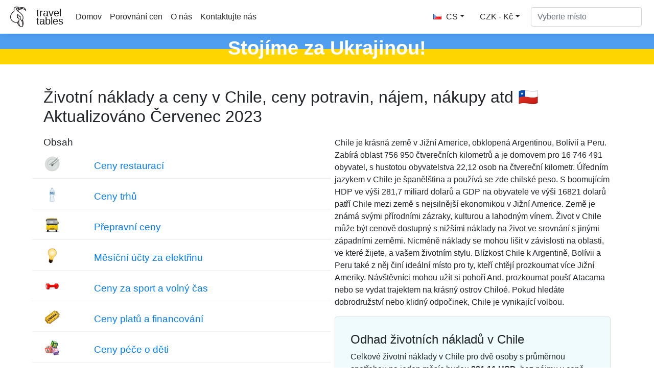

--- FILE ---
content_type: text/html
request_url: https://cz.traveltables.com/country/chile/cost-of-living/
body_size: 17117
content:
<!doctype html><html lang=en><head><meta charset=utf-8><script>(function(e,t,n,s,o){e[s]=e[s]||[],e[s].push({"gtm.start":(new Date).getTime(),event:"gtm.js"});var a=t.getElementsByTagName(n)[0],i=t.createElement(n),r=s!="dataLayer"?"&l="+s:"";i.defer=!0,i.src="https://www.googletagmanager.com/gtm.js?id="+o+r,a.parentNode.insertBefore(i,a)})(window,document,"script","dataLayer","GTM-WMWHK22")</script><link rel=apple-touch-icon sizes=180x180 href=/apple-touch-icon.png><link rel=icon type=image/png sizes=32x32 href=/favicon-32x32.png><link rel=icon type=image/png sizes=194x194 href=/favicon-194x194.png><link rel=icon type=image/png sizes=192x192 href=/android-chrome-192x192.png><link rel=icon type=image/png sizes=16x16 href=/favicon-16x16.png><link rel=manifest href=/site.webmanifest><link rel=mask-icon href=/safari-pinned-tab.svg color=#5bbad5><meta name=msapplication-TileColor content="#da532c"><meta name=msapplication-TileImage content="/mstile-144x144.png"><meta name=theme-color content="#ffffff"><meta name=viewport content="width=device-width,initial-scale=1,shrink-to-fit=no"><meta name=csrf-token content="p9PhnjYVIU1X6aW5gFTVjeuE6XZmBGlOcKroYGFC"><script>(adsbygoogle=window.adsbygoogle||[]).push({google_ad_client:"ca-pub-1589096508840220",enable_page_level_ads:!0})</script><title>Životní náklady a ceny v Chile 🇨🇱 Aktualizováno Červenec 2023 - TravelTables</title><meta name=description content="&#34;Zjistěte skutečnou cenu života v Chile s TravelTables! Naše komplexní zpráva pokrývá všechno od bydlení a dopravy až po potraviny a zábavu. Nedělejte chybu podcenění svého rozpočtu - použijte TravelTables k plánování svého ideálního života v Chile ještě dnes!&#34;"><meta property="og:description" content="&#34;Zjistěte skutečnou cenu života v Chile s TravelTables! Naše komplexní zpráva pokrývá všechno od bydlení a dopravy až po potraviny a zábavu. Nedělejte chybu podcenění svého rozpočtu - použijte TravelTables k plánování svého ideálního života v Chile ještě dnes!&#34;"><meta name=twitter:image content="https://traveltables-s3.ams3.cdn.digitaloceanspaces.com/cs/chile_cost-of-living-1200x628.jpg"><meta property="og:image" content="https://traveltables-s3.ams3.cdn.digitaloceanspaces.com/cs/chile_cost-of-living-1200x628.jpg"><link rel=stylesheet href=/css/public.d522721959ce495a1b29724fdcd969ac5ab7bd252c65cb1f06980941e0aaa20f9c3d4eb74be8769f94eb7ecf2ce56763826878afc3f722e9ee070eb1d5fe7b20.css><meta name=msvalidate.01 content="E189789501BA52029464581EDD8B9A73"><script src=https://traveltables.com/js/gramCarousel.min.7bd0f39a88441a10a5526da93ffca527213f9fcf31afd8411533fef013655738.js integrity="sha256-e9DzmohEGhClUm2pP/ylJyE/n88xr9hBFTP+8BNlVzg="></script></head><body><noscript><iframe src="https://www.googletagmanager.com/ns.html?id=GTM-WMWHK22" height=0 width=0 style=display:none;visibility:hidden></iframe></noscript><nav class="navbar navbar-expand-lg navbar-light bg-light fixed-top top-custom" id=topNavigationNavbar><img class=navbar-brand src=/toucanbold.svg style=height:50px alt=logo>
<a class=navbar-brand href=/ style=line-height:.8>travel<br>tables</a>
<button class=navbar-toggler type=button data-toggle=collapse data-target=#navbarsExampleDefault aria-controls=navbarsExampleDefault aria-expanded=false aria-label="Toggle navigation" onclick=displayMenu(event)>
<span class=navbar-toggler-icon></span></button><div class="collapse navbar-collapse" id=navbarsExampleDefault><ul class="navbar-nav mr-auto"><li class=nav-item><a class=nav-link href=/>Domov</a></li><li class=nav-item><a class=nav-link href=/compare>Porovnání cen</a></li><li class=nav-item><a class=nav-link href=/about rel=nofollow>O nás</a></li><li class=nav-item><a class=nav-link href=/contact rel=nofollow>Kontaktujte nás</a></li></ul><div class="user-settings-selector mx-2"><a tabindex=0 class="btn btn-md btn-info dropdown-toggle" role=button onclick='openModal("user-settings-modal-language")'><span class="country-flag-sprite sprite-flags_gifs-cze"></span> CS</a>
<a tabindex=0 class="btn btn-md btn-info dropdown-toggle" role=button data-toggle=modal data-target=#user-settings-modal-currency onclick='openModal("user-settings-modal-currency")' id=currency-switch><span class=currency-code-converted>CZK - Kč</span></a></div><div id=app><div class=width-f><form onsubmit=return!1 class="form-inline my-2 my-lg-0" autocomplete=off><input id=autoComplete type=text tabindex=1 data-placeholder='Vyberte místo' aria-label='Vyberte místo' data-language=cs class="form-control mr-sm-2" autocomplete=off></form></div></div></div></nav><style>.top-row{height:60px;text-align:center;color:#fff;margin-top:11px;font-size:38px;background:linear-gradient(to bottom,#509ef0 50%,#FFD500 50%);font-weight:700}.top-row-link a,.top-row-link:hover,.top-row-link:visited,top-row-link:active{text-decoration:none}</style><a href=https://supportukrainenow.org/translate-and-share-this/local-versions/czechia rel=nofollow class=top-row-link target=_blank><div class=top-row>Stojíme za Ukrajinou!</div></a><main role=main class="container my-3"><div class=row style=height:auto!important><div class=col-12 style=height:auto!important><div class="goods-prices-by-categories pt-3"><div class=row><div class=col-12><h1 class=title-top>Životní náklady a ceny v Chile, ceny potravin, nájem, nákupy atd 🇨🇱 Aktualizováno Červenec 2023</h1></div><div class="col-12 col-md-6 order-2 order-md-1 mb-5"><div class=row><div class=col-12><h3>Obsah</h3></div><div class="col-12 p-2"><div class="row category-expenses"><div class="col-2 px-4 m-auto col-img"><span class="country-flag-sprite sprite-goods-restaurant"></span></div><div class="col-10 px-4 category-name"><a href=#cat-6>Ceny restaurací</a></div></div></div><div class="col-12 p-2"><div class="row category-expenses"><div class="col-2 px-4 m-auto col-img"><span class="country-flag-sprite sprite-goods-watter033"></span></div><div class="col-10 px-4 category-name"><a href=#cat-4>Ceny trhů</a></div></div></div><div class="col-12 p-2"><div class="row category-expenses"><div class="col-2 px-4 m-auto col-img"><span class="country-flag-sprite sprite-goods-monthly_pass"></span></div><div class="col-10 px-4 category-name"><a href=#cat-9>Přepravní ceny</a></div></div></div><div class="col-12 p-2"><div class="row category-expenses"><div class="col-2 px-4 m-auto col-img"><span class="country-flag-sprite sprite-goods-lamp"></span></div><div class="col-10 px-4 category-name"><a href=#cat-10>Měsíční účty za elektřinu</a></div></div></div><div class="col-12 p-2"><div class="row category-expenses"><div class="col-2 px-4 m-auto col-img"><span class="country-flag-sprite sprite-goods-fitness"></span></div><div class="col-10 px-4 category-name"><a href=#cat-8>Ceny za sport a volný čas</a></div></div></div><div class="col-12 p-2"><div class="row category-expenses"><div class="col-2 px-4 m-auto col-img"><span class="country-flag-sprite sprite-goods-cinema"></span></div><div class="col-10 px-4 category-name"><a href=#cat-7>Ceny platů a financování</a></div></div></div><div class="col-12 p-2"><div class="row category-expenses"><div class="col-2 px-4 m-auto col-img"><span class="country-flag-sprite sprite-goods-kindergarten"></span></div><div class="col-10 px-4 category-name"><a href=#cat-2>Ceny péče o děti</a></div></div></div><div class="col-12 p-2"><div class="row category-expenses"><div class="col-2 px-4 m-auto col-img"><span class="country-flag-sprite sprite-goods-jeans"></span></div><div class="col-10 px-4 category-name"><a href=#cat-3>Ceny oblečení a obuvi</a></div></div></div><div class="col-12 p-2"><div class="row category-expenses"><div class="col-2 px-4 m-auto col-img"><span class="country-flag-sprite sprite-goods-apartment"></span></div><div class="col-10 px-4 category-name"><a href=#cat-5>Ceny pronájmu za měsíc</a></div></div></div><div class="col-12 p-2"><div class="row category-expenses"><div class="col-2 px-4 m-auto col-img"><span class="country-flag-sprite sprite-goods-square_meter"></span></div><div class="col-10 px-4 category-name"><a href=#cat-1>Ceny za nákup bytů</a></div></div></div></div></div><div class="col-12 col-md-6 order-1 order-md-2 mb-5"><p>Chile je krásná země v Jižní Americe, obklopená Argentinou, Bolívií a Peru. Zabírá oblast 756 950 čtverečních kilometrů a je domovem pro 16 746 491 obyvatel, s hustotou obyvatelstva 22,12 osob na čtvereční kilometr. Úředním jazykem v Chile je španělština a používá se zde chilské peso.
S boomujícím HDP ve výši 281,7 miliard dolarů a GDP na obyvatele ve výši 16821 dolarů patří Chile mezi země s nejsilnější ekonomikou v Jižní Americe. Země je známá svými přírodními zázraky, kulturou a lahodným vínem. Život v Chile může být cenově dostupný s nižšími náklady na život ve srovnání s jinými západními zeměmi. Nicméně náklady se mohou lišit v závislosti na oblasti, ve které žijete, a vašem životním stylu.
Blízkost Chile k Argentině, Bolívii a Peru také z něj činí ideální místo pro ty, kteří chtějí prozkoumat více Jižní Ameriky. Návštěvníci mohou užít si pohoří And, prozkoumat poušť Atacama nebo se vydat trajektem na krásný ostrov Chiloé. Pokud hledáte dobrodružství nebo klidný odpočinek, Chile je vynikající volbou.</p><div class=counter-goods><h2>Odhad životních nákladů v Chile</h2><p class=hide-on-estimator-turn-on>Celkové životní náklady v Chile pro dvě osoby s průměrnou spotřebou na jeden měsíc budou <b><span class=price-convert data-currency-code=USD data-price=831.11>831.11</span> <span class=currency-code-converted>USD</span></b>, bez nájmu v ceně.
<a onclick="return enableEstimator(),!1" class=hide-on-estimator-turn-on>Kliknutím sem vypočítáte odhad životních nákladů v Chile</a></p><div class=show-on-estimator-turn-on id=estimate><div class="description mb-3"><p>Životní náklady &lt;no value> můžete vypočítat změnou množství pomocí vstupu u každého zboží nebo služby. Výsledný součet se zobrazí v plovoucím poli v dolní části obrazovky.</p></div><div id=counter-control><estimator people-placeholder="Počet lidí" children-placeholder="Počet dětí" smoking-placeholder=Kouření alcohol-placeholder=Alkohol total-placeholder=Celkem></estimator></div></div></div></div></div></div><div class=py-4><ins class=adsbygoogle style=display:block data-ad-format=fluid data-ad-layout-key=-ef+6k-30-ac+ty data-ad-client=ca-pub-1589096508840220 data-ad-slot=9153919146></ins>
<script>(adsbygoogle=window.adsbygoogle||[]).push({})</script></div><h2 class=py-3 id=cat-6>Ceny restaurací</h2><div class="mb-4 pb-4"><p>Chile je dobře známý pro své různorodé kuchyni ovlivněnou geografií a domorodými Indiánskými komunitami. Cestovatelé by měli rozhodně vyzkoušet tradiční chilská jídla, jako jsou empanadas (tradiční pečivo plněné různými ingrediencemi, jako je sýr, maso nebo mořské plody), choripán (grilované párky s chlebem) a pastel de choclo (kukuřičný koláč). Návštěva Chile by nebyla kompletní bez vyzkoušení národního jídla, srdnatého a chutného "cazuela" (husté vývaru). Kromě toho, Chile je domovem mnoha mezinárodních restaurací a fúzní kuchyně, s mnoha možnostmi dostupnými v Santiagu, hlavním městě země. Od restaurací s hvězdičkou v průvodci Michelin až po pouliční stánky s jídlem, návštěvníci Chile nebudou mít nedostatek vynikajících možností.</p><p>Pokud hledáte unikátní a neobvyklou zkušenost s jídlem v Chile, zvažte vyzkoušení tradiční Curanto. Tento srdnatý pokrm je připravován vařením masa, mořských plodů a zeleniny v díře v zemi kryté listy. Výsledkem je kouřová, vynikající hostina s chutěmi, které se skvěle prolínají. Curanto je tradiční jídlo Chilského arhipelagu na jižním konci Chile, a jedna z nejunikátnějších kulinářských zážitků v zemi. Pro ty, kteří hledají dobrodružnější zážitek s jídlem, Chile také nabízí několik možností pro udržitelné a ekologické farm-to-table restaurace, kde si hosté mohou vychutnat čerstvé, místní suroviny v rustikálním a okouzlujícím prostředí.</p></div><div class="row my-2 g-row" id=g-38><div class="col-md-1 col-1 p-auto m-auto col-img"><span class="country-flag-sprite sprite-goods-restaurant"></span></div><div class="col-md-7 col-11 m-md-0 p-md-0 m-auto p-4 text-left col-good-title" style=vertical-align:bottom>Jídlo v levné restauraci</div><div class="col-md-2 col-7 m-auto text-center text-md-right col-price"><span class=price-convert data-currency-code=USD data-price=6.71 data-range-min data-range-max data-toggle=tooltip title>161.12</span>
<span class=currency-code-converted>Kč</span></div><div class="col-md-2 col-5 p-auto m-auto text-center col-good-control" style=background-color:#fff><div class=good-control id=good-38><good id=38 name price=6.71 quantity=1></good></div></div></div><div class="row my-2 g-row" id=g-37><div class="col-md-1 col-1 p-auto m-auto col-img"><span class="country-flag-sprite sprite-goods-restaurant"></span></div><div class="col-md-7 col-11 m-md-0 p-md-0 m-auto p-4 text-left col-good-title" style=vertical-align:bottom>Stravování pro 2 osoby, Restaurace střední třídy, Tříchodové menu</div><div class="col-md-2 col-7 m-auto text-center text-md-right col-price"><span class=price-convert data-currency-code=USD data-price=33.54 data-range-min data-range-max data-toggle=tooltip title>805.35</span>
<span class=currency-code-converted>Kč</span></div><div class="col-md-2 col-5 p-auto m-auto text-center col-good-control" style=background-color:#fff><div class=good-control id=good-37><good id=37 name price=33.54 quantity=1></good></div></div></div><div class="row my-2 g-row" id=g-36><div class="col-md-1 col-1 p-auto m-auto col-img"><span class="country-flag-sprite sprite-goods-mcmeal"></span></div><div class="col-md-7 col-11 m-md-0 p-md-0 m-auto p-4 text-left col-good-title" style=vertical-align:bottom>McMeal ve společnosti McDonalds nebo Alternative Combo Meal</div><div class="col-md-2 col-7 m-auto text-center text-md-right col-price"><span class=price-convert data-currency-code=USD data-price=5.36 data-range-min data-range-max data-toggle=tooltip title>128.70</span>
<span class=currency-code-converted>Kč</span></div><div class="col-md-2 col-5 p-auto m-auto text-center col-good-control" style=background-color:#fff><div class=good-control id=good-36><good id=36 name price=5.36 quantity=1></good></div></div></div><div class="row my-2 g-row" id=g-34><div class="col-md-1 col-1 p-auto m-auto col-img"><span class="country-flag-sprite sprite-goods-draught_beer_05"></span></div><div class="col-md-7 col-11 m-md-0 p-md-0 m-auto p-4 text-left col-good-title" style=vertical-align:bottom>Domácí pivo, 0.5 l tahu</div><div class="col-md-2 col-7 m-auto text-center text-md-right col-price"><span class=price-convert data-currency-code=USD data-price=2.01 data-range-min data-range-max data-toggle=tooltip title>48.26</span>
<span class=currency-code-converted>Kč</span></div><div class="col-md-2 col-5 p-auto m-auto text-center col-good-control" style=background-color:#fff><div class=good-control id=good-34><good id=34 name price=2.01 quantity=1></good></div></div></div><div class="row my-2 g-row" id=g-35><div class="col-md-1 col-1 p-auto m-auto col-img"><span class="country-flag-sprite sprite-goods-bottle_of_beer05"></span></div><div class="col-md-7 col-11 m-md-0 p-md-0 m-auto p-4 text-left col-good-title" style=vertical-align:bottom>Dovezené pivo, 0.33 litru láhev</div><div class="col-md-2 col-7 m-auto text-center text-md-right col-price"><span class=price-convert data-currency-code=USD data-price=2.68 data-range-min data-range-max data-toggle=tooltip title>64.35</span>
<span class=currency-code-converted>Kč</span></div><div class="col-md-2 col-5 p-auto m-auto text-center col-good-control" style=background-color:#fff><div class=good-control id=good-35><good id=35 name price=2.68 quantity=1></good></div></div></div><div class="row my-2 g-row" id=g-32><div class="col-md-1 col-1 p-auto m-auto col-img"><span class="country-flag-sprite sprite-goods-cappuccino"></span></div><div class="col-md-7 col-11 m-md-0 p-md-0 m-auto p-4 text-left col-good-title" style=vertical-align:bottom>Cappuccino</div><div class="col-md-2 col-7 m-auto text-center text-md-right col-price"><span class=price-convert data-currency-code=USD data-price=2.26 data-range-min data-range-max data-toggle=tooltip title>54.27</span>
<span class=currency-code-converted>Kč</span></div><div class="col-md-2 col-5 p-auto m-auto text-center col-good-control" style=background-color:#fff><div class=good-control id=good-32><good id=32 name=Cappuccino price=2.26 quantity=1></good></div></div></div><div class="row my-2 g-row" id=g-33><div class="col-md-1 col-1 p-auto m-auto col-img"><span class="country-flag-sprite sprite-goods-coke_033"></span></div><div class="col-md-7 col-11 m-md-0 p-md-0 m-auto p-4 text-left col-good-title" style=vertical-align:bottom>Coca-Cola, 0.33 litru láhev</div><div class="col-md-2 col-7 m-auto text-center text-md-right col-price"><span class=price-convert data-currency-code=USD data-price=1.09 data-range-min data-range-max data-toggle=tooltip title>26.17</span>
<span class=currency-code-converted>Kč</span></div><div class="col-md-2 col-5 p-auto m-auto text-center col-good-control" style=background-color:#fff><div class=good-control id=good-33><good id=33 name price=1.09 quantity=1></good></div></div></div><div class=py-4><div class="row justify-content-center"><div class="col-12 my-4" style=min-height:280px><ins class=adsbygoogle style=display:block data-ad-client=ca-pub-1589096508840220 data-ad-slot=2067497580 data-ad-format=auto data-full-width-responsive=true></ins>
<script>(adsbygoogle=window.adsbygoogle||[]).push({})</script></div></div></div><h2 class=py-3 id=cat-4>Ceny trhů</h2><div class="mb-4 pb-4"><p>Ceny zboží na trhu v Chile se mohou velmi lišit v závislosti na regionu a druhu produktů, které hledáte. V obecnosti jsou ceny základních potravin, jako je chléb, mléko a zelenina, poměrně dostupné. Nicméně dovážené zboží může být dražší kvůli dovozním daním a poplatkům. Navíc ceny zboží v turistických oblastech mohou být vyšší než v jiných částech země. Je důležité provádět výzkum a porovnávat ceny, abyste našli nejlepší ceny pro zboží, které potřebujete.</p><p>Náklady na život v Chile jsou obecně nižší než v jiných latinskoamerických zemích, jako jsou Brazílie a Argentina. Nicméně ceny se mohou lišit v závislosti na regionu. Například hlavní město Santiago má tendenci mít vyšší ceny než menší města nebo města. Navíc ceny služeb, jako jsou jídla v restauraci nebo doprava, se mohou velmi lišit v závislosti na oblasti. Celkově je Chile relativně dostupnou zemí k životu, ale je důležité mít na paměti, že ceny se mohou velmi lišit v závislosti na vaší poloze.</p></div><div class="row my-2 g-row" id=g-58><div class="col-md-1 col-1 p-auto m-auto col-img"><span class="country-flag-sprite sprite-goods-watter033"></span></div><div class="col-md-7 col-11 m-md-0 p-md-0 m-auto p-4 text-left col-good-title" style=vertical-align:bottom>Voda, 0.33 litru láhev</div><div class="col-md-2 col-7 m-auto text-center text-md-right col-price"><span class=price-convert data-currency-code=USD data-price=0.85 data-range-min data-range-max data-toggle=tooltip title>20.41</span>
<span class=currency-code-converted>Kč</span></div><div class="col-md-2 col-5 p-auto m-auto text-center col-good-control" style=background-color:#fff><div class=good-control id=good-58><good id=58 name price=0.85 quantity=1></good></div></div></div><div class="row my-2 g-row" id=g-20><div class="col-md-1 col-1 p-auto m-auto col-img"><span class="country-flag-sprite sprite-goods-milk"></span></div><div class="col-md-7 col-11 m-md-0 p-md-0 m-auto p-4 text-left col-good-title" style=vertical-align:bottom>1 litr mléka</div><div class="col-md-2 col-7 m-auto text-center text-md-right col-price"><span class=price-convert data-currency-code=USD data-price=1.01 data-range-min data-range-max data-toggle=tooltip title>24.25</span>
<span class=currency-code-converted>Kč</span></div><div class="col-md-2 col-5 p-auto m-auto text-center col-good-control" style=background-color:#fff><div class=good-control id=good-20><good id=20 name price=1.01 quantity=1></good></div></div></div><div class="row my-2 g-row" id=g-18><div class="col-md-1 col-1 p-auto m-auto col-img"><span class="country-flag-sprite sprite-goods-bread"></span></div><div class="col-md-7 col-11 m-md-0 p-md-0 m-auto p-4 text-left col-good-title" style=vertical-align:bottom>Bochník čerstvého bílého chleba, 0.5 kg</div><div class="col-md-2 col-7 m-auto text-center text-md-right col-price"><span class=price-convert data-currency-code=USD data-price=1.07 data-range-min data-range-max data-toggle=tooltip title>25.69</span>
<span class=currency-code-converted>Kč</span></div><div class="col-md-2 col-5 p-auto m-auto text-center col-good-control" style=background-color:#fff><div class=good-control id=good-18><good id=18 name price=1.07 quantity=1></good></div></div></div><div class="row my-2 g-row" id=g-25><div class="col-md-1 col-1 p-auto m-auto col-img"><span class="country-flag-sprite sprite-goods-rice"></span></div><div class="col-md-7 col-11 m-md-0 p-md-0 m-auto p-4 text-left col-good-title" style=vertical-align:bottom>Bílá rýže, 1 kg</div><div class="col-md-2 col-7 m-auto text-center text-md-right col-price"><span class=price-convert data-currency-code=USD data-price=1.2 data-range-min data-range-max data-toggle=tooltip title>28.81</span>
<span class=currency-code-converted>Kč</span></div><div class="col-md-2 col-5 p-auto m-auto text-center col-good-control" style=background-color:#fff><div class=good-control id=good-25><good id=25 name price=1.2 quantity=1></good></div></div></div><div class="row my-2 g-row" id=g-15><div class="col-md-1 col-1 p-auto m-auto col-img"><span class="country-flag-sprite sprite-goods-egg"></span></div><div class="col-md-7 col-11 m-md-0 p-md-0 m-auto p-4 text-left col-good-title" style=vertical-align:bottom>Balení 12 vajec</div><div class="col-md-2 col-7 m-auto text-center text-md-right col-price"><span class=price-convert data-currency-code=USD data-price=2.32 data-range-min data-range-max data-toggle=tooltip title>55.71</span>
<span class=currency-code-converted>Kč</span></div><div class="col-md-2 col-5 p-auto m-auto text-center col-good-control" style=background-color:#fff><div class=good-control id=good-15><good id=15 name price=2.32 quantity=1></good></div></div></div><div class="row my-2 g-row" id=g-19><div class="col-md-1 col-1 p-auto m-auto col-img"><span class="country-flag-sprite sprite-goods-cheese"></span></div><div class="col-md-7 col-11 m-md-0 p-md-0 m-auto p-4 text-left col-good-title" style=vertical-align:bottom>Místní sýr, 1 kg</div><div class="col-md-2 col-7 m-auto text-center text-md-right col-price"><span class=price-convert data-currency-code=USD data-price=7.28 data-range-min data-range-max data-toggle=tooltip title>174.80</span>
<span class=currency-code-converted>Kč</span></div><div class="col-md-2 col-5 p-auto m-auto text-center col-good-control" style=background-color:#fff><div class=good-control id=good-19><good id=19 name price=7.28 quantity=1></good></div></div></div><div class="row my-2 g-row" id=g-13><div class="col-md-1 col-1 p-auto m-auto col-img"><span class="country-flag-sprite sprite-goods-chicken_breasts"></span></div><div class="col-md-7 col-11 m-md-0 p-md-0 m-auto p-4 text-left col-good-title" style=vertical-align:bottom>44/5000
Kuřecí prsa, vykostěná a bez kůže, 1 kg</div><div class="col-md-2 col-7 m-auto text-center text-md-right col-price"><span class=price-convert data-currency-code=USD data-price=4.47 data-range-min data-range-max data-toggle=tooltip title>107.33</span>
<span class=currency-code-converted>Kč</span></div><div class="col-md-2 col-5 p-auto m-auto text-center col-good-control" style=background-color:#fff><div class=good-control id=good-13><good id=13 name price=4.47 quantity=1></good></div></div></div><div class="row my-2 g-row" id=g-11><div class="col-md-1 col-1 p-auto m-auto col-img"><span class="country-flag-sprite sprite-goods-meat"></span></div><div class="col-md-7 col-11 m-md-0 p-md-0 m-auto p-4 text-left col-good-title" style=vertical-align:bottom>Hovězí maso kulaté nebo rovnocenné zadní stehno červené maso, 1 kg</div><div class="col-md-2 col-7 m-auto text-center text-md-right col-price"><span class=price-convert data-currency-code=USD data-price=8.17 data-range-min data-range-max data-toggle=tooltip title>196.17</span>
<span class=currency-code-converted>Kč</span></div><div class="col-md-2 col-5 p-auto m-auto text-center col-good-control" style=background-color:#fff><div class=good-control id=good-11><good id=11 name price=8.17 quantity=1></good></div></div></div><div class="row my-2 g-row" id=g-9><div class="col-md-1 col-1 p-auto m-auto col-img"><span class="country-flag-sprite sprite-goods-apple"></span></div><div class="col-md-7 col-11 m-md-0 p-md-0 m-auto p-4 text-left col-good-title" style=vertical-align:bottom>Jablka, 1 kg</div><div class="col-md-2 col-7 m-auto text-center text-md-right col-price"><span class=price-convert data-currency-code=USD data-price=1.17 data-range-min data-range-max data-toggle=tooltip title>28.09</span>
<span class=currency-code-converted>Kč</span></div><div class="col-md-2 col-5 p-auto m-auto text-center col-good-control" style=background-color:#fff><div class=good-control id=good-9><good id=9 name price=1.17 quantity=1></good></div></div></div><div class="row my-2 g-row" id=g-10><div class="col-md-1 col-1 p-auto m-auto col-img"><span class="country-flag-sprite sprite-goods-banana"></span></div><div class="col-md-7 col-11 m-md-0 p-md-0 m-auto p-4 text-left col-good-title" style=vertical-align:bottom>Banán, 1 kg</div><div class="col-md-2 col-7 m-auto text-center text-md-right col-price"><span class=price-convert data-currency-code=USD data-price=1.03 data-range-min data-range-max data-toggle=tooltip title>24.73</span>
<span class=currency-code-converted>Kč</span></div><div class="col-md-2 col-5 p-auto m-auto text-center col-good-control" style=background-color:#fff><div class=good-control id=good-10><good id=10 name price=1.03 quantity=1></good></div></div></div><div class="row my-2 g-row" id=g-22><div class="col-md-1 col-1 p-auto m-auto col-img"><span class="country-flag-sprite sprite-goods-orange"></span></div><div class="col-md-7 col-11 m-md-0 p-md-0 m-auto p-4 text-left col-good-title" style=vertical-align:bottom>Pomeranče, 1 kg</div><div class="col-md-2 col-7 m-auto text-center text-md-right col-price"><span class=price-convert data-currency-code=USD data-price=1.04 data-range-min data-range-max data-toggle=tooltip title>24.97</span>
<span class=currency-code-converted>Kč</span></div><div class="col-md-2 col-5 p-auto m-auto text-center col-good-control" style=background-color:#fff><div class=good-control id=good-22><good id=22 name price=1.04 quantity=1></good></div></div></div><div class="row my-2 g-row" id=g-26><div class="col-md-1 col-1 p-auto m-auto col-img"><span class="country-flag-sprite sprite-goods-tomato"></span></div><div class="col-md-7 col-11 m-md-0 p-md-0 m-auto p-4 text-left col-good-title" style=vertical-align:bottom>Rajčata, 1 kg</div><div class="col-md-2 col-7 m-auto text-center text-md-right col-price"><span class=price-convert data-currency-code=USD data-price=1.21 data-range-min data-range-max data-toggle=tooltip title>29.05</span>
<span class=currency-code-converted>Kč</span></div><div class="col-md-2 col-5 p-auto m-auto text-center col-good-control" style=background-color:#fff><div class=good-control id=good-26><good id=26 name price=1.21 quantity=1></good></div></div></div><div class="row my-2 g-row" id=g-24><div class="col-md-1 col-1 p-auto m-auto col-img"><span class="country-flag-sprite sprite-goods-potato"></span></div><div class="col-md-7 col-11 m-md-0 p-md-0 m-auto p-4 text-left col-good-title" style=vertical-align:bottom>Brambor, 1 kg</div><div class="col-md-2 col-7 m-auto text-center text-md-right col-price"><span class=price-convert data-currency-code=USD data-price=0.91 data-range-min data-range-max data-toggle=tooltip title>21.85</span>
<span class=currency-code-converted>Kč</span></div><div class="col-md-2 col-5 p-auto m-auto text-center col-good-control" style=background-color:#fff><div class=good-control id=good-24><good id=24 name price=0.91 quantity=1></good></div></div></div><div class="row my-2 g-row" id=g-21><div class="col-md-1 col-1 p-auto m-auto col-img"><span class="country-flag-sprite sprite-goods-onion"></span></div><div class="col-md-7 col-11 m-md-0 p-md-0 m-auto p-4 text-left col-good-title" style=vertical-align:bottom>Cibule, 1 kg</div><div class="col-md-2 col-7 m-auto text-center text-md-right col-price"><span class=price-convert data-currency-code=USD data-price=1.1 data-range-min data-range-max data-toggle=tooltip title>26.41</span>
<span class=currency-code-converted>Kč</span></div><div class="col-md-2 col-5 p-auto m-auto text-center col-good-control" style=background-color:#fff><div class=good-control id=good-21><good id=21 name price=1.1 quantity=1></good></div></div></div><div class="row my-2 g-row" id=g-17><div class="col-md-1 col-1 p-auto m-auto col-img"><span class="country-flag-sprite sprite-goods-lettuce"></span></div><div class="col-md-7 col-11 m-md-0 p-md-0 m-auto p-4 text-left col-good-title" style=vertical-align:bottom>Salát, 1 hlava</div><div class="col-md-2 col-7 m-auto text-center text-md-right col-price"><span class=price-convert data-currency-code=USD data-price=0.96 data-range-min data-range-max data-toggle=tooltip title>23.05</span>
<span class=currency-code-converted>Kč</span></div><div class="col-md-2 col-5 p-auto m-auto text-center col-good-control" style=background-color:#fff><div class=good-control id=good-17><good id=17 name price=0.96 quantity=1></good></div></div></div><div class="row my-2 g-row" id=g-27><div class="col-md-1 col-1 p-auto m-auto col-img"><span class="country-flag-sprite sprite-goods-water_15"></span></div><div class="col-md-7 col-11 m-md-0 p-md-0 m-auto p-4 text-left col-good-title" style=vertical-align:bottom>Voda, 1.5 l láhev</div><div class="col-md-2 col-7 m-auto text-center text-md-right col-price"><span class=price-convert data-currency-code=USD data-price=1.18 data-range-min data-range-max data-toggle=tooltip title>28.33</span>
<span class=currency-code-converted>Kč</span></div><div class="col-md-2 col-5 p-auto m-auto text-center col-good-control" style=background-color:#fff><div class=good-control id=good-27><good id=27 name price=1.18 quantity=1></good></div></div></div><div class="row my-2 g-row" id=g-12><div class="col-md-1 col-1 p-auto m-auto col-img"><span class="country-flag-sprite sprite-goods-bottle_of_wine"></span></div><div class="col-md-7 col-11 m-md-0 p-md-0 m-auto p-4 text-left col-good-title" style=vertical-align:bottom>Láhev vína, střední cena</div><div class="col-md-2 col-7 m-auto text-center text-md-right col-price"><span class=price-convert data-currency-code=USD data-price=4.7 data-range-min data-range-max data-toggle=tooltip title>112.85</span>
<span class=currency-code-converted>Kč</span></div><div class="col-md-2 col-5 p-auto m-auto text-center col-good-control" style=background-color:#fff><div class=good-control id=good-12><good id=12 name price=4.7 quantity=1></good></div></div></div><div class="row my-2 g-row" id=g-14><div class="col-md-1 col-1 p-auto m-auto col-img"><span class="country-flag-sprite sprite-goods-bottle_of_beer05"></span></div><div class="col-md-7 col-11 m-md-0 p-md-0 m-auto p-4 text-left col-good-title" style=vertical-align:bottom>Domácí pivo, 0.5 l láhev</div><div class="col-md-2 col-7 m-auto text-center text-md-right col-price"><span class=price-convert data-currency-code=USD data-price=1.23 data-range-min data-range-max data-toggle=tooltip title>29.53</span>
<span class=currency-code-converted>Kč</span></div><div class="col-md-2 col-5 p-auto m-auto text-center col-good-control" style=background-color:#fff><div class=good-control id=good-14><good id=14 name price=1.23 quantity=1></good></div></div></div><div class="row my-2 g-row" id=g-68><div class="col-md-1 col-1 p-auto m-auto col-img"><span class="country-flag-sprite sprite-goods-bottle_of_beer05"></span></div><div class="col-md-7 col-11 m-md-0 p-md-0 m-auto p-4 text-left col-good-title" style=vertical-align:bottom>Dovezené pivo, 0.33 litru láhev</div><div class="col-md-2 col-7 m-auto text-center text-md-right col-price"><span class=price-convert data-currency-code=USD data-price=1.79 data-range-min data-range-max data-toggle=tooltip title>42.98</span>
<span class=currency-code-converted>Kč</span></div><div class="col-md-2 col-5 p-auto m-auto text-center col-good-control" style=background-color:#fff><div class=good-control id=good-68><good id=68 name price=1.79 quantity=1></good></div></div></div><div class="row my-2 g-row" id=g-23><div class="col-md-1 col-1 p-auto m-auto col-img"><span class="country-flag-sprite sprite-goods-cigarette"></span></div><div class="col-md-7 col-11 m-md-0 p-md-0 m-auto p-4 text-left col-good-title" style=vertical-align:bottom>Krabička cigaret</div><div class="col-md-2 col-7 m-auto text-center text-md-right col-price"><span class=price-convert data-currency-code=USD data-price=4.42 data-range-min data-range-max data-toggle=tooltip title>106.13</span>
<span class=currency-code-converted>Kč</span></div><div class="col-md-2 col-5 p-auto m-auto text-center col-good-control" style=background-color:#fff><div class=good-control id=good-23><good id=23 name price=4.42 quantity=1></good></div></div></div><div class=py-4><ins class=adsbygoogle style=display:block data-ad-format=fluid data-ad-layout-key=-ef+6k-30-ac+ty data-ad-client=ca-pub-1589096508840220 data-ad-slot=9153919146></ins>
<script>(adsbygoogle=window.adsbygoogle||[]).push({})</script></div><h2 class=py-3 id=cat-9>Přepravní ceny</h2><div class="mb-4 pb-4"><p>Chile je země s různorodou paletou dopravy, které cestování dělají jednoduchým a zajímavým. Země nabízí dobře propojenou síť autobusů a metra, která umožňuje pohodlné a bezproblémové navigování městy. Město Santiago má rozsáhlý metropolitní systém, který funguje v rámci města a jeho předměstí. Je čistý, efektivní a cenově dostupný. Turisté si mohou zakoupit nabíjecí bip, které lze použít pro metropolitní systém a autobusy po celé zemi. Autobusy nabízejí způsob, jak prozkoumat méně městské oblasti Chile. Mají pohodlná sedadla a jsou klimatizované. Existují také dlouhé vzdálenosti autobusových služeb, které fungují mezi městy. Autobusy často zastavují během cesty, což poskytuje možnost prozkoumat venkov.</p><p>Dalším oblíbeným způsobem, jak cestovat po Chile, je na kole. Chile má rozsáhlou síť cyklostezek a tras, které vedou přes rozmanité krajiny země. Mnoho turistických firem nabízí vedené cyklistické túry, které umožňují turistům prozkoumat krásnou krajinu a malebná městečka. Cyklistika v Chile je vynikajícím způsobem, jak prozkoumat vinařské oblasti země a další panoramatické oblasti, jako je pohoří Lake District. Jízda na kole také nabízí příležitost ponořit se do místní kultury a životního stylu. Je důležité si uvědomit, že Chile má zákon o helmech a cyklisté musí na silnicích nosit bezpečnostní helmu. Některá města, jako je Santiago, mají také programy sdílení jízdních kol, které umožňují turistům rychle si pronajmout kolo k prozkoumání města.</p></div><div class="row my-2 g-row" id=g-47><div class="col-md-1 col-1 p-auto m-auto col-img"><span class="country-flag-sprite sprite-goods-monthly_pass"></span></div><div class="col-md-7 col-11 m-md-0 p-md-0 m-auto p-4 text-left col-good-title" style=vertical-align:bottom>Jednosměrná jízdenka, místní doprava</div><div class="col-md-2 col-7 m-auto text-center text-md-right col-price"><span class=price-convert data-currency-code=USD data-price=0.92 data-range-min data-range-max data-toggle=tooltip title>22.09</span>
<span class=currency-code-converted>Kč</span></div><div class="col-md-2 col-5 p-auto m-auto text-center col-good-control" style=background-color:#fff><div class=good-control id=good-47><good id=47 name price=0.92 quantity=1></good></div></div></div><div class="row my-2 g-row" id=g-46><div class="col-md-1 col-1 p-auto m-auto col-img"><span class="country-flag-sprite sprite-goods-monthly_pass"></span></div><div class="col-md-7 col-11 m-md-0 p-md-0 m-auto p-4 text-left col-good-title" style=vertical-align:bottom>Měsíční vstup, běžná cena</div><div class="col-md-2 col-7 m-auto text-center text-md-right col-price"><span class=price-convert data-currency-code=USD data-price=40.54 data-range-min data-range-max data-toggle=tooltip title>973.43</span>
<span class=currency-code-converted>Kč</span></div><div class="col-md-2 col-5 p-auto m-auto text-center col-good-control" style=background-color:#fff><div class=good-control id=good-46><good id=46 name price=40.54 quantity=1></good></div></div></div><div class="row my-2 g-row" id=g-50><div class="col-md-1 col-1 p-auto m-auto col-img"><span class="country-flag-sprite sprite-goods-taxi"></span></div><div class="col-md-7 col-11 m-md-0 p-md-0 m-auto p-4 text-left col-good-title" style=vertical-align:bottom>Start taxi, normální tarif</div><div class="col-md-2 col-7 m-auto text-center text-md-right col-price"><span class=price-convert data-currency-code=USD data-price=0.4 data-range-min data-range-max data-toggle=tooltip title>9.60</span>
<span class=currency-code-converted>Kč</span></div><div class="col-md-2 col-5 p-auto m-auto text-center col-good-control" style=background-color:#fff><div class=good-control id=good-50><good id=50 name price=0.4 quantity=1></good></div></div></div><div class="row my-2 g-row" id=g-49><div class="col-md-1 col-1 p-auto m-auto col-img"><span class="country-flag-sprite sprite-goods-taxi"></span></div><div class="col-md-7 col-11 m-md-0 p-md-0 m-auto p-4 text-left col-good-title" style=vertical-align:bottom>Taxi, cena za 1 km, normální tarif</div><div class="col-md-2 col-7 m-auto text-center text-md-right col-price"><span class=price-convert data-currency-code=USD data-price=1.34 data-range-min data-range-max data-toggle=tooltip title>32.18</span>
<span class=currency-code-converted>Kč</span></div><div class="col-md-2 col-5 p-auto m-auto text-center col-good-control" style=background-color:#fff><div class=good-control id=good-49><good id=49 name price=1.34 quantity=1></good></div></div></div><div class="row my-2 g-row" id=g-48><div class="col-md-1 col-1 p-auto m-auto col-img"><span class="country-flag-sprite sprite-goods-taxi"></span></div><div class="col-md-7 col-11 m-md-0 p-md-0 m-auto p-4 text-left col-good-title" style=vertical-align:bottom>Taxi, cena za 1 hodinu čekání, normální tarif</div><div class="col-md-2 col-7 m-auto text-center text-md-right col-price"><span class=price-convert data-currency-code=USD data-price=10.74 data-range-min data-range-max data-toggle=tooltip title>257.88</span>
<span class=currency-code-converted>Kč</span></div><div class="col-md-2 col-5 p-auto m-auto text-center col-good-control" style=background-color:#fff><div class=good-control id=good-48><good id=48 name price=10.74 quantity=1></good></div></div></div><div class="row my-2 g-row" id=g-45><div class="col-md-1 col-1 p-auto m-auto col-img"><span class="country-flag-sprite sprite-goods-gasoline"></span></div><div class="col-md-7 col-11 m-md-0 p-md-0 m-auto p-4 text-left col-good-title" style=vertical-align:bottom>Benzín, 1 litr</div><div class="col-md-2 col-7 m-auto text-center text-md-right col-price"><span class=price-convert data-currency-code=USD data-price=1.01 data-range-min data-range-max data-toggle=tooltip title>24.25</span>
<span class=currency-code-converted>Kč</span></div><div class="col-md-2 col-5 p-auto m-auto text-center col-good-control" style=background-color:#fff><div class=good-control id=good-45><good id=45 name price=1.01 quantity=1></good></div></div></div><div class="row my-2 g-row" id=g-52><div class="col-md-1 col-1 p-auto m-auto col-img"><span class="country-flag-sprite sprite-goods-car"></span></div><div class="col-md-7 col-11 m-md-0 p-md-0 m-auto p-4 text-left col-good-title" style=vertical-align:bottom>Volkswagen Golf 1.4 90 KW Trendline (nebo ekvivalentní nové auto)</div><div class="col-md-2 col-7 m-auto text-center text-md-right col-price"><span class=price-convert data-currency-code=USD data-price=14758.01 data-range-min data-range-max data-toggle=tooltip title>354,363.26</span>
<span class=currency-code-converted>Kč</span></div><div class="col-md-2 col-5 p-auto m-auto text-center col-good-control" style=background-color:#fff><div class=good-control id=good-52><good id=52 name price=14758.01 quantity=1></good></div></div></div><div class="row my-2 g-row" id=g-51><div class="col-md-1 col-1 p-auto m-auto col-img"><span class="country-flag-sprite sprite-goods-car"></span></div><div class="col-md-7 col-11 m-md-0 p-md-0 m-auto p-4 text-left col-good-title" style=vertical-align:bottom>Honda Civic 1.6 Nebo alternativní nové auto</div><div class="col-md-2 col-7 m-auto text-center text-md-right col-price"><span class=price-convert data-currency-code=USD data-price=14934.46 data-range-min data-range-max data-toggle=tooltip title>358,600.11</span>
<span class=currency-code-converted>Kč</span></div><div class="col-md-2 col-5 p-auto m-auto text-center col-good-control" style=background-color:#fff><div class=good-control id=good-51><good id=51 name price=14934.46 quantity=1></good></div></div></div><div class=py-4><div class="alert alert-info my-5" role=alert><div class=icon-alert-left>💵</div><div class=alert-info-text>Dalším uživatelům můžete pomoci přidáním informací o aktuálních cenách v Chile.
<a href=/add-goods-and-services-prices/ class=alert-link>Aktualizujte ceny</a></div></div></div><h2 class=py-3 id=cat-10>Měsíční účty za elektřinu</h2><div class="mb-4 pb-4"><p>Náklady na služby v Chile se mohou velmi lišit v závislosti na místě a úrovni spotřeby. Elektrická energie a plyn jsou obvykle dražší v urbanizovaných oblastech, zatímco venkovské oblasti mohou více spoléhat na dřevo nebo jiné alternativní zdroje. Voda je obecně cenově dostupná, ale je důležité být ostražitý ohledně úsilí o ochranu, protože Chile je známo pro své omezené zdroje vody a občasné sucha.</p><p>Pokud plánujete pobyt v hotelu, nebo pronajmout byt v Chile, je důležité se informovat o zahrnutých službách a případných poplatcích. Některá místa mohou účtovat za přemíru spotřeby energie nebo vody. Kromě toho si uvědomte, že mnoho domů a budov v Chile používá elektrické zásuvky s napětím 220 voltů, proto si přineste nezbytné převodníky nebo adaptéry pro vaše elektronické zařízení. Tím, že si budete těchto faktorů vědomi, můžete lépe plánovat svůj výlet a vyhnout se jakýmkoli neočekávaným nákladům.</p></div><div class="row my-2 g-row" id=g-54><div class="col-md-1 col-1 p-auto m-auto col-img"><span class="country-flag-sprite sprite-goods-lamp"></span></div><div class="col-md-7 col-11 m-md-0 p-md-0 m-auto p-4 text-left col-good-title" style=vertical-align:bottom>Základní pomůcky pro byt 85m<sup>2</sup> včetně elektřiny, topení nebo chlazení, vody a odpadu</div><div class="col-md-2 col-7 m-auto text-center text-md-right col-price"><span class=price-convert data-currency-code=USD data-price=103.44 data-range-min data-range-max data-toggle=tooltip title>2,483.76</span>
<span class=currency-code-converted>Kč</span></div><div class="col-md-2 col-5 p-auto m-auto text-center col-good-control" style=background-color:#fff><div class=good-control id=good-54><good id=54 name price=103.44 quantity=1></good></div></div></div><div class="row my-2 g-row" id=g-53><div class="col-md-1 col-1 p-auto m-auto col-img"><span class="country-flag-sprite sprite-goods-phone"></span></div><div class="col-md-7 col-11 m-md-0 p-md-0 m-auto p-4 text-left col-good-title" style=vertical-align:bottom>Předplacený mobilní tarif místní, cena za 1 minutu, žádné slevy ani plány</div><div class="col-md-2 col-7 m-auto text-center text-md-right col-price"><span class=price-convert data-currency-code=USD data-price=0.12 data-range-min data-range-max data-toggle=tooltip title>2.88</span>
<span class=currency-code-converted>Kč</span></div><div class="col-md-2 col-5 p-auto m-auto text-center col-good-control" style=background-color:#fff><div class=good-control id=good-53><good id=53 name price=0.12 quantity=1></good></div></div></div><div class="row my-2 g-row" id=g-55><div class="col-md-1 col-1 p-auto m-auto col-img"><span class="country-flag-sprite sprite-goods-internet"></span></div><div class="col-md-7 col-11 m-md-0 p-md-0 m-auto p-4 text-left col-good-title" style=vertical-align:bottom>Internet, 60 Mbps nebo více, neomezená data, Kabelová/ADSL</div><div class="col-md-2 col-7 m-auto text-center text-md-right col-price"><span class=price-convert data-currency-code=USD data-price=34.49 data-range-min data-range-max data-toggle=tooltip title>828.16</span>
<span class=currency-code-converted>Kč</span></div><div class="col-md-2 col-5 p-auto m-auto text-center col-good-control" style=background-color:#fff><div class=good-control id=good-55><good id=55 name price=34.49 quantity=1></good></div></div></div><div class=py-4><ins class=adsbygoogle style=display:block data-ad-format=fluid data-ad-layout-key=-ef+6k-30-ac+ty data-ad-client=ca-pub-1589096508840220 data-ad-slot=9153919146></ins>
<script>(adsbygoogle=window.adsbygoogle||[]).push({})</script></div><h2 class=py-3 id=cat-8>Ceny za sport a volný čas</h2><div class="mb-4 pb-4"><p>Chile nabízí širokou škálu sportovních a zábavních aktivit pro místní i turisty. Pokud máte rádi outdoorová dobrodružství, pak se vám bude líbit, že Chile je domovem některých z nejlepších turistických tras na světě. Můžete si užít trek v Patagonii nebo prozkoumat poušť Atacama. Pokud preferujete vodní aktivity, pak můžete kajakovat nebo surfovat podél chilského pobřeží. Pro ty, kteří mají rádi tradiční sporty, je fotbal (fotbal) nejoblíbenějším sportem v Chile s mnoha místními týmy k povzbuzení.</p><p>Pokud hledáte více relaxační způsob strávení času v Chile, pak můžete navštívit jednu z mnoha termálních lázní v zemi. Mnoho z těchto termálních lázní se nachází v Andách a nabízí úchvatné výhledy na okolní krajinu. Můžete také navštívit jednu z mnoha vinařských oblastí v Chile a ochutnat některá z chilských vynikajících vín. Pokud preferujete něco více kulturního, pak můžete navštívit místní festival nebo některé z mnoha muzeí v zemi. Bez ohledu na vaše zájmy, v Chile je něco pro každého.</p></div><div class="row my-2 g-row" id=g-43><div class="col-md-1 col-1 p-auto m-auto col-img"><span class="country-flag-sprite sprite-goods-fitness"></span></div><div class="col-md-7 col-11 m-md-0 p-md-0 m-auto p-4 text-left col-good-title" style=vertical-align:bottom>Fitness Club, Měsíční poplatek pro 1 dospělého</div><div class="col-md-2 col-7 m-auto text-center text-md-right col-price"><span class=price-convert data-currency-code=USD data-price=35.23 data-range-min data-range-max data-toggle=tooltip title>845.93</span>
<span class=currency-code-converted>Kč</span></div><div class="col-md-2 col-5 p-auto m-auto text-center col-good-control" style=background-color:#fff><div class=good-control id=good-43><good id=43 name price=35.23 quantity=1></good></div></div></div><div class="row my-2 g-row" id=g-44><div class="col-md-1 col-1 p-auto m-auto col-img"><span class="country-flag-sprite sprite-goods-tennis"></span></div><div class="col-md-7 col-11 m-md-0 p-md-0 m-auto p-4 text-left col-good-title" style=vertical-align:bottom>Pronájem tenisového kurtu, 1 hodina o víkendu</div><div class="col-md-2 col-7 m-auto text-center text-md-right col-price"><span class=price-convert data-currency-code=USD data-price=16.88 data-range-min data-range-max data-toggle=tooltip title>405.32</span>
<span class=currency-code-converted>Kč</span></div><div class="col-md-2 col-5 p-auto m-auto text-center col-good-control" style=background-color:#fff><div class=good-control id=good-44><good id=44 name price=16.88 quantity=1></good></div></div></div><div class=py-4><ins class=adsbygoogle style=display:block data-ad-format=fluid data-ad-layout-key=-ef+6k-30-ac+ty data-ad-client=ca-pub-1589096508840220 data-ad-slot=9153919146></ins>
<script>(adsbygoogle=window.adsbygoogle||[]).push({})</script></div><h2 class=py-3 id=cat-7>Ceny platů a financování</h2><div class="mb-4 pb-4"><p>Výše mezd a financování v Chile se může výrazně lišit v závislosti na profesi a místě. Většinou jsou mzdy v hlavním městě Santiago vyšší než v některých vzdálenějších oblastech země. Náklady na život se také mohou lišit v závislosti na lokalitě, přičemž bydlení a doprava jsou v urbanizovaných oblastech relativně dražší. Nicméně, Chile má v porovnání s jinými zeměmi v regionu relativně nízké náklady na život. Měnou používanou v Chile je chilské peso, které lze snadno směnit na letištích, v bankách a hotelech. Bankomaty jsou široce dostupné a nabízejí pohodlnou možnost výběru hotovosti v místní měně.</p><p>Pokud jde o financování, má Chile dobře rozvinutý finanční sektor s mnoha možnostmi pro bankovnictví, kreditní karty a půjčky. Místní banky nabízejí širokou škálu služeb, včetně internetového bankovnictví, mobilních aplikací a různých možností úvěrů. Je důležité poznamenat, že některé služby mohou vyžadovat místní identifikační kartu, proto je vždy nejlepší se předem informovat u banky. Kreditní karty jsou v Chile široce přijímány, zejména ve větších městech a turistických oblastech. Zatímco je vždy dobré mít hotovost po ruce, kreditní karty jsou pohodlnou volbou pro větší nákupy a mohou také nabízet výhody v podobě odměn nebo cashback programů. Celkově lze očekávat výhodnou a pohodlnou zkušenost návštěvníků Chile v oblasti mezd a financování.</p></div><div class="row my-2 g-row" id=g-42><div class="col-md-1 col-1 p-auto m-auto col-img"><span class="country-flag-sprite sprite-goods-cinema"></span></div><div class="col-md-7 col-11 m-md-0 p-md-0 m-auto p-4 text-left col-good-title" style=vertical-align:bottom>Vstupenka do kina, 1 sedadlo</div><div class="col-md-2 col-7 m-auto text-center text-md-right col-price"><span class=price-convert data-currency-code=USD data-price=6.03 data-range-min data-range-max data-toggle=tooltip title>144.79</span>
<span class=currency-code-converted>Kč</span></div><div class="col-md-2 col-5 p-auto m-auto text-center col-good-control" style=background-color:#fff><div class=good-control id=good-42><good id=42 name price=6.03 quantity=1></good></div></div></div><div class="row my-2 g-row" id=g-40><div class="col-md-1 col-1 p-auto m-auto col-img"><span class="country-flag-sprite sprite-goods-salary"></span></div><div class="col-md-7 col-11 m-md-0 p-md-0 m-auto p-4 text-left col-good-title" style=vertical-align:bottom>Průměrná měsíční čistá mzda po zdanění</div><div class="col-md-2 col-7 m-auto text-center text-md-right col-price"><span class=price-convert data-currency-code=USD data-price=657.82 data-range-min data-range-max data-toggle=tooltip title>15,795.30</span>
<span class=currency-code-converted>Kč</span></div><div class="col-md-2 col-5 p-auto m-auto text-center col-good-control" style=background-color:#fff><div class=good-control id=good-40><good id=40 name price=657.82 quantity=1></good></div></div></div><div class="row my-2 g-row" id=g-65><div class="col-md-1 col-1 p-auto m-auto col-img"><span class="country-flag-sprite sprite-goods-mortage"></span></div><div class="col-md-7 col-11 m-md-0 p-md-0 m-auto p-4 text-left col-good-title" style=vertical-align:bottom>Úroková sazba hypotéky v procentech po dobu 20 let s fixní sazbou, ročně, s fixní sazbou</div><div class="col-md-2 col-7 m-auto text-center text-md-right col-price">0 %</div><div class="col-md-2 col-5 p-auto m-auto text-center col-good-control" style=background-color:#fff><div class=good-control id=good-65><good id=65 name price=0 quantity=1></good></div></div></div><div class=py-4><ins class=adsbygoogle style=display:block data-ad-format=fluid data-ad-layout-key=-ef+6k-30-ac+ty data-ad-client=ca-pub-1589096508840220 data-ad-slot=9153919146></ins>
<script>(adsbygoogle=window.adsbygoogle||[]).push({})</script></div><h2 class=py-3 id=cat-2>Ceny péče o děti</h2><div class="mb-4 pb-4"><p>Ceny péče o děti v Chile mohou být poměrně vysoké, zejména pokud jde o školy a mateřské školy. Mnoho rodin má problémy s placením vysokých poplatků, což může zatížit jejich rozpočet. Je však důležité si uvědomit, že náklady na péči o děti se mohou velmi lišit v závislosti na lokalitě, typu zařízení a úrovni poskytované péče. Některé školy a mateřské školy mohou nabízet cenově dostupnější možnosti pro rodiny s omezeným rozpočtem, zatímco jiné mohou být dražší, ale nabízejí vyšší kvalitu péče a vzdělávání.</p><p>Obecně jsou školy a mateřské školy v Chile velmi uznávány pro svůj standard vzdělávání a péče. Mnoho rodičů je ochotno platit navíc, aby měli jistotu, že jejich dítě dostává nejlepší možné vzdělání a podporu. Je však důležité provést si nezbytný výzkum před výběrem zařízení pro péči o děti, protože cena nemusí vždy být ukazatelem kvality. Mnoho škol a mateřských škol nabízí dotace nebo finanční podpůrné programy pro rodiny, které mají potíže s placením péče o děti. Nakonec je nejdůležitější najít zařízení, které vyhovuje potřebám jak dítěte, tak rodiny, bez ohledu na cenu.</p></div><div class="row my-2 g-row" id=g-4><div class="col-md-1 col-1 p-auto m-auto col-img"><span class="country-flag-sprite sprite-goods-kindergarten"></span></div><div class="col-md-7 col-11 m-md-0 p-md-0 m-auto p-4 text-left col-good-title" style=vertical-align:bottom>Soukromá školka nebo školka, Měsíčně pro 1 dítě</div><div class="col-md-2 col-7 m-auto text-center text-md-right col-price"><span class=price-convert data-currency-code=USD data-price=325.83 data-range-min data-range-max data-toggle=tooltip title>7,823.70</span>
<span class=currency-code-converted>Kč</span></div><div class="col-md-2 col-5 p-auto m-auto text-center col-good-control" style=background-color:#fff><div class=good-control id=good-4><good id=4 name price=325.83 quantity=1></good></div></div></div><div class="row my-2 g-row" id=g-3><div class="col-md-1 col-1 p-auto m-auto col-img"><span class="country-flag-sprite sprite-goods-school"></span></div><div class="col-md-7 col-11 m-md-0 p-md-0 m-auto p-4 text-left col-good-title" style=vertical-align:bottom>Mezinárodní základní škola, ročně pro 1 dítě</div><div class="col-md-2 col-7 m-auto text-center text-md-right col-price"><span class=price-convert data-currency-code=USD data-price=6136.65 data-range-min data-range-max data-toggle=tooltip title>147,350.71</span>
<span class=currency-code-converted>Kč</span></div><div class="col-md-2 col-5 p-auto m-auto text-center col-good-control" style=background-color:#fff><div class=good-control id=good-3><good id=3 name price=6136.65 quantity=1></good></div></div></div><div class=py-4><ins class=adsbygoogle style=display:block data-ad-format=fluid data-ad-layout-key=-ef+6k-30-ac+ty data-ad-client=ca-pub-1589096508840220 data-ad-slot=9153919146></ins>
<script>(adsbygoogle=window.adsbygoogle||[]).push({})</script></div><h2 class=py-3 id=cat-3>Ceny oblečení a obuvi</h2><div class="mb-4 pb-4"><p>Chile je skvělým místem, kde najdete cenově dostupné oblečení a obuv. Od každodenního oblečení po formální oděvy, je zde spousta možností k výběru v závislosti na vašem stylu a rozpočtu. V hlavním městě Santiagu najdete vše od nezávislých butiků po velká nákupní centra.</p><p>Pokud jde o obuv, má Chile prosperující kožedělný průmysl. Můžete najít kvalitní kožené boty za zlomek ceny, kterou byste platili jinde. Bez ohledu na to, zda hledáte boty, sandály nebo společenskou obuv, není nedostatku možností k výběru. Populární značky obuvi jako Adidas a Nike také mají prodejny v Chile, což z něj činí skvělé místo pro nadšence do tenisek.</p></div><div class="row my-2 g-row" id=g-5><div class="col-md-1 col-1 p-auto m-auto col-img"><span class="country-flag-sprite sprite-goods-jeans"></span></div><div class="col-md-7 col-11 m-md-0 p-md-0 m-auto p-4 text-left col-good-title" style=vertical-align:bottom>Džíny v obchodě jako George, H&M, Zara atd.
                    </div><div class="col-md-2 col-7 m-auto text-center text-md-right col-price"><span class=price-convert data-currency-code=USD data-price=46.78 data-range-min data-range-max data-toggle=tooltip title>1,123.26</span>
<span class=currency-code-converted>Kč</span></div><div class="col-md-2 col-5 p-auto m-auto text-center col-good-control" style=background-color:#fff><div class=good-control id=good-5><good id=5 name price=46.78 quantity=1></good></div></div></div><div class="row my-2 g-row" id=g-64><div class="col-md-1 col-1 p-auto m-auto col-img"><span class="country-flag-sprite sprite-goods-summer_dress"></span></div><div class="col-md-7 col-11 m-md-0 p-md-0 m-auto p-4 text-left col-good-title" style=vertical-align:bottom>Letní šaty v obchodě jako George, H&M, Zara atd.
                    </div><div class="col-md-2 col-7 m-auto text-center text-md-right col-price"><span class=price-convert data-currency-code=USD data-price=31.14 data-range-min data-range-max data-toggle=tooltip title>747.72</span>
<span class=currency-code-converted>Kč</span></div><div class="col-md-2 col-5 p-auto m-auto text-center col-good-control" style=background-color:#fff><div class=good-control id=good-64><good id=64 name price=31.14 quantity=1></good></div></div></div><div class="row my-2 g-row" id=g-7><div class="col-md-1 col-1 p-auto m-auto col-img"><span class="country-flag-sprite sprite-goods-running_shoes"></span></div><div class="col-md-7 col-11 m-md-0 p-md-0 m-auto p-4 text-left col-good-title" style=vertical-align:bottom>Dvojice běžeckých bot, střední cena</div><div class="col-md-2 col-7 m-auto text-center text-md-right col-price"><span class=price-convert data-currency-code=USD data-price=59.97 data-range-min data-range-max data-toggle=tooltip title>1,439.97</span>
<span class=currency-code-converted>Kč</span></div><div class="col-md-2 col-5 p-auto m-auto text-center col-good-control" style=background-color:#fff><div class=good-control id=good-7><good id=7 name price=59.97 quantity=1></good></div></div></div><div class="row my-2 g-row" id=g-6><div class="col-md-1 col-1 p-auto m-auto col-img"><span class="country-flag-sprite sprite-goods-leather_shoes"></span></div><div class="col-md-7 col-11 m-md-0 p-md-0 m-auto p-4 text-left col-good-title" style=vertical-align:bottom>Kožené obchodní boty</div><div class="col-md-2 col-7 m-auto text-center text-md-right col-price"><span class=price-convert data-currency-code=USD data-price=75.29 data-range-min data-range-max data-toggle=tooltip title>1,807.83</span>
<span class=currency-code-converted>Kč</span></div><div class="col-md-2 col-5 p-auto m-auto text-center col-good-control" style=background-color:#fff><div class=good-control id=good-6><good id=6 name price=75.29 quantity=1></good></div></div></div><div class=py-4><ins class=adsbygoogle style=display:block data-ad-format=fluid data-ad-layout-key=-ef+6k-30-ac+ty data-ad-client=ca-pub-1589096508840220 data-ad-slot=9153919146></ins>
<script>(adsbygoogle=window.adsbygoogle||[]).push({})</script></div><h2 class=py-3 id=cat-5>Ceny pronájmu za měsíc</h2><div class="mb-4 pb-4"><p>Pokud plánujete návštěvu Chile a potřebujete zde zůstat na krátkou dobu, máte k dispozici mnoho možností. Krátkodobý pronájem je zde běžný a nabízí se v mnoha různých formách - od soukromých bytů po plně vybavené domy. Pokud chcete zažít místní styl života a štědrou pohostinnost, jsou ubytování u soukromých hostitelů výbornou volbou. Ty bývají většinou provozovány přátelskými místními lidmi a nabízejí jednoduchý pokoj s možností sdílení zařízení jako kuchyň a koupelna. Krátkodobý pronájem bytů je též oblíbenou volbou - jsou k dispozici na několik dní nebo delší pobyty a nabízejí více soukromí a nezávislosti. Ceny se liší v závislosti na lokalitě, druhu ubytování a zařízení zahrnutých v ceně.</p><p>Další volbou pro krátkodobý pobyt v Chile jsou služební apartmány, které se také nazývají apart-hotely. Jsou to perfektní kombinace hotelu a bytu, nabízející všechny služby a vybavení pokojů hotelu včetně plně vybavené kuchyně a obývací oblasti. Můžete zde zůstat na několik dní nebo několik týdnů a je to ideální pro ty, kdo hledají pohodlné a dobře vybavené místo k pobytu. Většina těchto služebních apartmánů se nachází v hlavních městech Chile a ceny se liší v závislosti na lokalitě a úrovni luxusu. Celkově je v Chile k dispozici mnoho možností krátkodobého pronájmu pro všechny rozpočty a preference.</p></div><div class="row my-2 g-row" id=g-29><div class="col-md-1 col-1 p-auto m-auto col-img"><span class="country-flag-sprite sprite-goods-apartment"></span></div><div class="col-md-7 col-11 m-md-0 p-md-0 m-auto p-4 text-left col-good-title" style=vertical-align:bottom>Jednopokojový byt v centru města</div><div class="col-md-2 col-7 m-auto text-center text-md-right col-price"><span class=price-convert data-currency-code=USD data-price=386.92 data-range-min data-range-max data-toggle=tooltip title>9,290.56</span>
<span class=currency-code-converted>Kč</span></div><div class="col-md-2 col-5 p-auto m-auto text-center col-good-control" style=background-color:#fff><div class=good-control id=good-29><good id=29 name price=386.92 quantity=1></good></div></div></div><div class="row my-2 g-row" id=g-28><div class="col-md-1 col-1 p-auto m-auto col-img"><span class="country-flag-sprite sprite-goods-apartment"></span></div><div class="col-md-7 col-11 m-md-0 p-md-0 m-auto p-4 text-left col-good-title" style=vertical-align:bottom>Jednopokojový byt mimo centrum města</div><div class="col-md-2 col-7 m-auto text-center text-md-right col-price"><span class=price-convert data-currency-code=USD data-price=308.23 data-range-min data-range-max data-toggle=tooltip title>7,401.09</span>
<span class=currency-code-converted>Kč</span></div><div class="col-md-2 col-5 p-auto m-auto text-center col-good-control" style=background-color:#fff><div class=good-control id=good-28><good id=28 name price=308.23 quantity=1></good></div></div></div><div class="row my-2 g-row" id=g-31><div class="col-md-1 col-1 p-auto m-auto col-img"><span class="country-flag-sprite sprite-goods-apartment"></span></div><div class="col-md-7 col-11 m-md-0 p-md-0 m-auto p-4 text-left col-good-title" style=vertical-align:bottom>Třípokojový byt v centru města</div><div class="col-md-2 col-7 m-auto text-center text-md-right col-price"><span class=price-convert data-currency-code=USD data-price=667.83 data-range-min data-range-max data-toggle=tooltip title>16,035.66</span>
<span class=currency-code-converted>Kč</span></div><div class="col-md-2 col-5 p-auto m-auto text-center col-good-control" style=background-color:#fff><div class=good-control id=good-31><good id=31 name price=667.83 quantity=1></good></div></div></div><div class="row my-2 g-row" id=g-30><div class="col-md-1 col-1 p-auto m-auto col-img"><span class="country-flag-sprite sprite-goods-apartment"></span></div><div class="col-md-7 col-11 m-md-0 p-md-0 m-auto p-4 text-left col-good-title" style=vertical-align:bottom>Třípokojový byt mimo centrum města</div><div class="col-md-2 col-7 m-auto text-center text-md-right col-price"><span class=price-convert data-currency-code=USD data-price=552.51 data-range-min data-range-max data-toggle=tooltip title>13,266.64</span>
<span class=currency-code-converted>Kč</span></div><div class="col-md-2 col-5 p-auto m-auto text-center col-good-control" style=background-color:#fff><div class=good-control id=good-30><good id=30 name price=552.51 quantity=1></good></div></div></div><div class=py-4><ins class=adsbygoogle style=display:block data-ad-format=fluid data-ad-layout-key=-ef+6k-30-ac+ty data-ad-client=ca-pub-1589096508840220 data-ad-slot=9153919146></ins>
<script>(adsbygoogle=window.adsbygoogle||[]).push({})</script></div><h2 class=py-3 id=cat-1>Ceny za nákup bytů</h2><div class="mb-4 pb-4"><p>Nákup nemovitostí v Chile nabízí různorodé volby a širokou škálu možností přizpůsobených různým rozpočtům a potřebám. Od rustikálních chat v horách až po luxusní nemovitosti u moře, Chile má všechno. Investoři mohou vybírat mezi rodinnými domy, byty a bytovými jednotkami. Kromě toho umožňuje chilské právo cizincům nakupovat a vlastnit nemovitosti, takže získání druhého domu nebo investiční nemovitosti v Chile je přístupná možnost.</p><p>Ceny nemovitostí v Chile se liší v závislosti na lokalitě, velikosti a stavu. Chilský trh nabízí širokou škálu cen, aby vyhověl různým rozpočtům a preferencím. Nejdražší nemovitosti se obvykle nacházejí v luxusních čtvrtích v Santiagu a na pobřeží, zatímco nejlevnější volby lze nalézt v méně osídlených oblastech. Mnoho faktorů ovlivňuje ceny nemovitostí, od ekonomiky po místní poptávku a nabídku, takže je nezbytné zůstat informovaný a spolupracovat s odborným agentem, aby se našla správná nemovitost za správnou cenu.</p></div><div class="row my-2 g-row" id=g-2><div class="col-md-1 col-1 p-auto m-auto col-img"><span class="country-flag-sprite sprite-goods-square_meter"></span></div><div class="col-md-7 col-11 m-md-0 p-md-0 m-auto p-4 text-left col-good-title" style=vertical-align:bottom>Cena za m <sup>2</sup> k nákupu bytu v centru města</div><div class="col-md-2 col-7 m-auto text-center text-md-right col-price"><span class=price-convert data-currency-code=USD data-price=1909.72 data-range-min data-range-max data-toggle=tooltip title>45,855.41</span>
<span class=currency-code-converted>Kč</span></div><div class="col-md-2 col-5 p-auto m-auto text-center col-good-control" style=background-color:#fff><div class=good-control id=good-2><good id=2 name price=1909.72 quantity=1></good></div></div></div><div class="row my-2 g-row" id=g-1><div class="col-md-1 col-1 p-auto m-auto col-img"><span class="country-flag-sprite sprite-goods-square_meter"></span></div><div class="col-md-7 col-11 m-md-0 p-md-0 m-auto p-4 text-left col-good-title" style=vertical-align:bottom>Cena za m <sup>2</sup> na koupi bytu mimo centrum města</div><div class="col-md-2 col-7 m-auto text-center text-md-right col-price"><span class=price-convert data-currency-code=USD data-price=1544.58 data-range-min data-range-max data-toggle=tooltip title>37,087.82</span>
<span class=currency-code-converted>Kč</span></div><div class="col-md-2 col-5 p-auto m-auto text-center col-good-control" style=background-color:#fff><div class=good-control id=good-1><good id=1 name price=1544.58 quantity=1></good></div></div></div><div class=col-12><div class="row my-5"><div class="mx-auto p-5"><div class=social-buttons-inline><a class=resp-sharing-button__link rel=noreferrer href="https://facebook.com/sharer/sharer.php?u=https%3a%2f%2fcz.traveltables.com%2fcountry%2fchile%2fcost-of-living%2f" target=_blank aria-label="Sdílet na Facebooku"><div class="resp-sharing-button resp-sharing-button--facebook resp-sharing-button--large"><div aria-hidden=true class="resp-sharing-button__icon resp-sharing-button__icon--solid"><svg xmlns="http://www.w3.org/2000/svg" viewBox="0 0 24 24"><path d="M18.77 7.46H14.5v-1.9c0-.9.6-1.1 1-1.1h3V.5h-4.33C10.24.5 9.5 3.44 9.5 5.32v2.15h-3v4h3v12h5v-12h3.85l.42-4z"/></svg></div></div></a><a class=resp-sharing-button__link rel=noreferrer href="https://twitter.com/intent/tweet/?text=&amp;url=https%3a%2f%2fcz.traveltables.com%2fcountry%2fchile%2fcost-of-living%2f" target=_blank aria-label="Sdílet na Twitteru"><div class="resp-sharing-button resp-sharing-button--twitter resp-sharing-button--large"><div aria-hidden=true class="resp-sharing-button__icon resp-sharing-button__icon--solid"><svg xmlns="http://www.w3.org/2000/svg" viewBox="0 0 24 24"><path d="M23.44 4.83c-.8.37-1.5.38-2.22.02.93-.56.98-.96 1.32-2.02-.88.52-1.86.9-2.9 1.1-.82-.88-2-1.43-3.3-1.43-2.5.0-4.55 2.04-4.55 4.54.0.36.03.7.1 1.04-3.77-.2-7.12-2-9.36-4.75-.4.67-.6 1.45-.6 2.3.0 1.56.8 2.95 2 3.77-.74-.03-1.44-.23-2.05-.57v.06c0 2.2 1.56 4.03 3.64 4.44-.67.2-1.37.2-2.06.08.58 1.8 2.26 3.12 4.25 3.16C5.78 18.1 3.37 18.74 1 18.46c2 1.3 4.4 2.04 6.97 2.04 8.35.0 12.92-6.92 12.92-12.93.0-.2.0-.4-.02-.6.9-.63 1.96-1.22 2.56-2.14z"/></svg></div></div></a><a class=resp-sharing-button__link rel=noreferrer href="https://www.tumblr.com/widgets/share/tool?posttype=link&amp;title=&amp;caption=&amp;content=https%3a%2f%2fcz.traveltables.com%2fcountry%2fchile%2fcost-of-living%2f&amp;canonicalUrl=https%3a%2f%2fcz.traveltables.com%2fcountry%2fchile%2fcost-of-living%2f&amp;shareSource=tumblr_share_button" target=_blank aria-label="Sdílet na Tumblru"><div class="resp-sharing-button resp-sharing-button--tumblr resp-sharing-button--large"><div aria-hidden=true class="resp-sharing-button__icon resp-sharing-button__icon--solid"><svg xmlns="http://www.w3.org/2000/svg" viewBox="0 0 24 24"><path d="M13.5.5v5h5v4h-5V15c0 5 3.5 4.4 6 2.8v4.4c-6.7 3.2-12 0-12-4.2V9.5h-3V6.7c1-.3 2.2-.7 3-1.3.5-.5 1-1.2 1.4-2 .3-.7.6-1.7.7-3h3.8z"/></svg></div></div></a><a class=resp-sharing-button__link rel=noreferrer href="https://pinterest.com/pin/create/button/?url=https%3a%2f%2fcz.traveltables.com%2fcountry%2fchile%2fcost-of-living%2f&amp;media=https%3a%2f%2fcz.traveltables.com%2fcountry%2fchile%2fcost-of-living%2f&amp;description=" target=_blank aria-label="Sdílet na Pinterestu"><div class="resp-sharing-button resp-sharing-button--pinterest resp-sharing-button--large"><div aria-hidden=true class="resp-sharing-button__icon resp-sharing-button__icon--solid"><svg xmlns="http://www.w3.org/2000/svg" viewBox="0 0 24 24"><path d="M12.14.5C5.86.5 2.7 5 2.7 8.75c0 2.27.86 4.3 2.7 5.05.3.12.57.0.66-.33l.27-1.06c.1-.32.06-.44-.2-.73-.52-.62-.86-1.44-.86-2.6.0-3.33 2.5-6.32 6.5-6.32 3.55.0 5.5 2.17 5.5 5.07.0 3.8-1.7 7.02-4.2 7.02-1.37.0-2.4-1.14-2.07-2.54.4-1.68 1.16-3.48 1.16-4.7.0-1.07-.58-1.98-1.78-1.98-1.4.0-2.55 1.47-2.55 3.42.0 1.25.43 2.1.43 2.1l-1.7 7.2c-.5 2.13-.08 4.75-.04 5 .02.17.22.2.3.1.14-.18 1.82-2.26 2.4-4.33.16-.58.93-3.63.93-3.63.45.88 1.8 1.65 3.22 1.65 4.25.0 7.13-3.87 7.13-9.05C20.5 4.15 17.18.5 12.14.5z"/></svg></div></div></a><a class=resp-sharing-button__link rel=noreferrer href="https://www.linkedin.com/shareArticle?mini=true&amp;url=https%3a%2f%2fcz.traveltables.com%2fcountry%2fchile%2fcost-of-living%2f&amp;title=&amp;summary=&amp;source=https%3a%2f%2fcz.traveltables.com%2fcountry%2fchile%2fcost-of-living%2f" target=_blank aria-label="Sdílet na LinkedIn"><div class="resp-sharing-button resp-sharing-button--linkedin resp-sharing-button--large"><div aria-hidden=true class="resp-sharing-button__icon resp-sharing-button__icon--solid"><svg xmlns="http://www.w3.org/2000/svg" viewBox="0 0 24 24"><path d="M6.5 21.5h-5v-13h5v13zM4 6.5C2.5 6.5 1.5 5.3 1.5 4s1-2.4 2.5-2.4c1.6.0 2.5 1 2.6 2.5.0 1.4-1 2.5-2.6 2.5zm11.5 6c-1 0-2 1-2 2v7h-5v-13h5V10s1.6-1.5 4-1.5c3 0 5 2.2 5 6.3v6.7h-5v-7c0-1-1-2-2-2z"/></svg></div></div></a><a class=resp-sharing-button__link rel=noreferrer href="https://reddit.com/submit/?url=https%3a%2f%2fcz.traveltables.com%2fcountry%2fchile%2fcost-of-living%2f" target=_blank aria-label="Sdílejte na Reddit"><div class="resp-sharing-button resp-sharing-button--reddit resp-sharing-button--large"><div aria-hidden=true class="resp-sharing-button__icon resp-sharing-button__icon--solid"><svg xmlns="http://www.w3.org/2000/svg" viewBox="0 0 24 24"><path d="M24 11.5c0-1.65-1.35-3-3-3-.96.0-1.86.48-2.42 1.24-1.64-1-3.75-1.64-6.07-1.72.08-1.1.4-3.05 1.52-3.7.72-.4 1.73-.24 3 .5C17.2 6.3 18.46 7.5 20 7.5c1.65.0 3-1.35 3-3s-1.35-3-3-3c-1.38.0-2.54.94-2.88 2.22-1.43-.72-2.64-.8-3.6-.25-1.64.94-1.95 3.47-2 4.55-2.33.08-4.45.7-6.1 1.72C4.86 8.98 3.96 8.5 3 8.5c-1.65.0-3 1.35-3 3 0 1.32.84 2.44 2.05 2.84-.03.22-.05.44-.05.66.0 3.86 4.5 7 10 7s10-3.14 10-7c0-.22-.02-.44-.05-.66 1.2-.4 2.05-1.54 2.05-2.84zM2.3 13.37C1.5 13.07 1 12.35 1 11.5c0-1.1.9-2 2-2 .64.0 1.22.32 1.6.82-1.1.85-1.92 1.9-2.3 3.05zm3.7.13c0-1.1.9-2 2-2s2 .9 2 2-.9 2-2 2-2-.9-2-2zm9.8 4.8c-1.08.63-2.42.96-3.8.96-1.4.0-2.74-.34-3.8-.95-.24-.13-.32-.44-.2-.68.15-.24.46-.32.7-.18 1.83 1.06 4.76 1.06 6.6.0.23-.13.53-.05.67.2.14.23.06.54-.18.67zm.2-2.8c-1.1.0-2-.9-2-2s.9-2 2-2 2 .9 2 2-.9 2-2 2zm5.7-2.13c-.38-1.16-1.2-2.2-2.3-3.05.38-.5.97-.82 1.6-.82 1.1.0 2 .9 2 2 0 .84-.53 1.57-1.3 1.87z"/></svg></div></div></a></div></div></div></div><div class="related related-cities"><h4>Náklady na bydlení ve městech v Chile</h4><div class=column-list-wrapper><ul class=column-list><li><span class="country-flag-sprite sprite-flags_gifs-chl"></span>
<a href=/country/chile/city/antofagasta/cost-of-living>Antofagasta</a></li><li><span class="country-flag-sprite sprite-flags_gifs-chl"></span>
<a href=/country/chile/city/concepcion/cost-of-living>Početí</a></li><li><span class="country-flag-sprite sprite-flags_gifs-chl"></span>
<a href=/country/chile/city/iquique/cost-of-living>Iquique</a></li><li><span class="country-flag-sprite sprite-flags_gifs-chl"></span>
<a href=/country/chile/city/la-serena/cost-of-living>La Serena</a></li><li><span class="country-flag-sprite sprite-flags_gifs-chl"></span>
<a href=/country/chile/city/puerto-montt/cost-of-living>Puerto Montt</a></li><li><span class="country-flag-sprite sprite-flags_gifs-chl"></span>
<a href=/country/chile/city/punta-arenas/cost-of-living>Punta Arenas</a></li><li><span class="country-flag-sprite sprite-flags_gifs-chl"></span>
<a href=/country/chile/city/santiago/cost-of-living>Santiago</a></li><li><span class="country-flag-sprite sprite-flags_gifs-chl"></span>
<a href=/country/chile/city/temuco/cost-of-living>Temuco</a></li><li><span class="country-flag-sprite sprite-flags_gifs-chl"></span>
<a href=/country/chile/city/valdivia/cost-of-living>Valdivia</a></li><li><span class="country-flag-sprite sprite-flags_gifs-chl"></span>
<a href=/country/chile/city/valparaiso/cost-of-living>Valparaiso</a></li><li><span class="country-flag-sprite sprite-flags_gifs-chl"></span>
<a href=/country/chile/city/vina-del-mar/cost-of-living>Viña del Mar</a></li><li><span class="country-flag-sprite sprite-flags_gifs-chl"></span>
<a href=/country/chile/city/rancagua/cost-of-living>Rancagua</a></li><li><span class="country-flag-sprite sprite-flags_gifs-chl"></span>
<a href=/country/chile/city/talcahuano/cost-of-living>Talcahuano</a></li><li><span class="country-flag-sprite sprite-flags_gifs-chl"></span>
<a href=/country/chile/city/villa-alemana/cost-of-living>Německá vila</a></li><li><span class="country-flag-sprite sprite-flags_gifs-chl"></span>
<a href=/country/chile/city/san-antonio-de-petrel/cost-of-living>Svatý Antonín z Petrel</a></li><li><span class="country-flag-sprite sprite-flags_gifs-chl"></span>
<a href=/country/chile/city/talca/cost-of-living>Talca</a></li><li><span class="country-flag-sprite sprite-flags_gifs-chl"></span>
<a href=/country/chile/city/san-bernardo/cost-of-living>Svatý Bernard</a></li><li><span class="country-flag-sprite sprite-flags_gifs-chl"></span>
<a href=/country/chile/city/puente-alto/cost-of-living>Vysoký most</a></li><li><span class="country-flag-sprite sprite-flags_gifs-chl"></span>
<a href=/country/chile/city/puerto-natales/cost-of-living>Puerto Natales</a></li><li><span class="country-flag-sprite sprite-flags_gifs-chl"></span>
<a href=/country/chile/city/concon/cost-of-living>S</a></li><li><span class="country-flag-sprite sprite-flags_gifs-chl"></span>
<a href=/country/chile/city/copiapo/cost-of-living>Copiapo</a></li><li><span class="country-flag-sprite sprite-flags_gifs-chl"></span>
<a href=/country/chile/city/coquimbo/cost-of-living>Coquimbo</a></li><li><span class="country-flag-sprite sprite-flags_gifs-chl"></span>
<a href=/country/chile/city/coronel/cost-of-living>Plukovník</a></li><li><span class="country-flag-sprite sprite-flags_gifs-chl"></span>
<a href=/country/chile/city/osorno/cost-of-living>Osorno</a></li><li><span class="country-flag-sprite sprite-flags_gifs-chl"></span>
<a href=/country/chile/city/curico/cost-of-living>Curico</a></li><li><span class="country-flag-sprite sprite-flags_gifs-chl"></span>
<a href=/country/chile/city/chillan/cost-of-living>Chillán</a></li><li><span class="country-flag-sprite sprite-flags_gifs-chl"></span>
<a href=/country/chile/city/arica/cost-of-living>Arica</a></li><li><span class="country-flag-sprite sprite-flags_gifs-chl"></span>
<a href=/country/chile/city/calama/cost-of-living>Calama</a></li><li><span class="country-flag-sprite sprite-flags_gifs-chl"></span>
<a href=/country/chile/city/chiguayante/cost-of-living>Chiguayante</a></li><li><span class="country-flag-sprite sprite-flags_gifs-chl"></span>
<a href=/country/chile/city/linares/cost-of-living>Linares</a></li><li><span class="country-flag-sprite sprite-flags_gifs-chl"></span>
<a href=/country/chile/city/ovalle/cost-of-living>Ovál</a></li><li><span class="country-flag-sprite sprite-flags_gifs-chl"></span>
<a href=/country/chile/city/vicuna/cost-of-living>Vicuña</a></li><li><span class="country-flag-sprite sprite-flags_gifs-chl"></span>
<a href=/country/chile/city/pucon/cost-of-living>Pucón</a></li><li><span class="country-flag-sprite sprite-flags_gifs-chl"></span>
<a href=/country/chile/city/villarrica/cost-of-living>Villarrica</a></li><br class=clear-left></ul></div></div></div></div></main><script>var json='[{"id":38,"price":6.71},{"id":37,"price":33.54},{"id":36,"price":5.36},{"id":34,"price":2.01},{"id":35,"price":2.68},{"id":32,"price":2.26},{"id":33,"price":1.09},{"id":58,"price":0.85},{"id":20,"price":1.01},{"id":18,"price":1.07},{"id":25,"price":1.2},{"id":15,"price":2.32},{"id":19,"price":7.28},{"id":13,"price":4.47},{"id":11,"price":8.17},{"id":9,"price":1.17},{"id":10,"price":1.03},{"id":22,"price":1.04},{"id":26,"price":1.21},{"id":24,"price":0.91},{"id":21,"price":1.1},{"id":17,"price":0.96},{"id":27,"price":1.18},{"id":12,"price":4.7},{"id":14,"price":1.23},{"id":68,"price":1.79},{"id":23,"price":4.42},{"id":47,"price":0.92},{"id":46,"price":40.54},{"id":50,"price":0.4},{"id":49,"price":1.34},{"id":48,"price":10.74},{"id":45,"price":1.01},{"id":52,"price":14758.01},{"id":51,"price":14934.46},{"id":54,"price":103.44},{"id":53,"price":0.12},{"id":55,"price":34.49},{"id":43,"price":35.23},{"id":44,"price":16.88},{"id":42,"price":6.03},{"id":40,"price":657.82},{"id":65,"price":0},{"id":4,"price":325.83},{"id":3,"price":6136.65},{"id":5,"price":46.78},{"id":64,"price":31.14},{"id":7,"price":59.97},{"id":6,"price":75.29},{"id":29,"price":386.92},{"id":28,"price":308.23},{"id":31,"price":667.83},{"id":30,"price":552.51},{"id":2,"price":1909.72},{"id":1,"price":1544.58}]'</script><div id=total-floating-wrapper><good-counter v-bind:initial='[{"id":38,"price":6.71},{"id":37,"price":33.54},{"id":36,"price":5.36},{"id":34,"price":2.01},{"id":35,"price":2.68},{"id":32,"price":2.26},{"id":33,"price":1.09},{"id":58,"price":0.85},{"id":20,"price":1.01},{"id":18,"price":1.07},{"id":25,"price":1.2},{"id":15,"price":2.32},{"id":19,"price":7.28},{"id":13,"price":4.47},{"id":11,"price":8.17},{"id":9,"price":1.17},{"id":10,"price":1.03},{"id":22,"price":1.04},{"id":26,"price":1.21},{"id":24,"price":0.91},{"id":21,"price":1.1},{"id":17,"price":0.96},{"id":27,"price":1.18},{"id":12,"price":4.7},{"id":14,"price":1.23},{"id":68,"price":1.79},{"id":23,"price":4.42},{"id":47,"price":0.92},{"id":46,"price":40.54},{"id":50,"price":0.4},{"id":49,"price":1.34},{"id":48,"price":10.74},{"id":45,"price":1.01},{"id":52,"price":14758.01},{"id":51,"price":14934.46},{"id":54,"price":103.44},{"id":53,"price":0.12},{"id":55,"price":34.49},{"id":43,"price":35.23},{"id":44,"price":16.88},{"id":42,"price":6.03},{"id":40,"price":657.82},{"id":65,"price":0},{"id":4,"price":325.83},{"id":3,"price":6136.65},{"id":5,"price":46.78},{"id":64,"price":31.14},{"id":7,"price":59.97},{"id":6,"price":75.29},{"id":29,"price":386.92},{"id":28,"price":308.23},{"id":31,"price":667.83},{"id":30,"price":552.51},{"id":2,"price":1909.72},{"id":1,"price":1544.58}]' currency_symbol=Kč currency_position=currency_position_before ref=good-counter></good-counter></div><footer class="container-fluid footer-b"><div class=row><div class=col-md-4></div><div class=col-md-4></div><div class=col-md-4><p>TravelTables.com © 2017 — 2023</p><p>Tato stránka je poskytována bez jakýchkoli záruk. Není poskytována žádná další služba ani podpora.</p><p></p><h4></h4><ul class=footer-language-links><li><a href=https://traveltables.com/country/chile/cost-of-living/><span class="country-flag-sprite sprite-flags_gifs-gbr"></span>
English</a></li><li><a href=https://ru.traveltables.com/country/chile/cost-of-living/><span class="country-flag-sprite sprite-flags_gifs-rus"></span>
Русский</a></li><li><a href=https://pl.traveltables.com/country/chile/cost-of-living/><span class="country-flag-sprite sprite-flags_gifs-pol"></span>
Polski</a></li><li><a href=https://ua.traveltables.com/country/chile/cost-of-living/><span class="country-flag-sprite sprite-flags_gifs-ukr"></span>
Українська</a></li><li><a href=https://es.traveltables.com/country/chile/cost-of-living/><span class="country-flag-sprite sprite-flags_gifs-esp"></span>
Español</a></li><li><a href=https://pt.traveltables.com/country/chile/cost-of-living/><span class="country-flag-sprite sprite-flags_gifs-prt"></span>
Português</a></li><li><a href=https://sk.traveltables.com/country/chile/cost-of-living/><span class="country-flag-sprite sprite-flags_gifs-svk"></span>
Slovenčina</a></li><li><a href=https://ch.traveltables.com/country/chile/cost-of-living/><span class="country-flag-sprite sprite-flags_gifs-chn"></span>
中文(简体)</a></li><li><a href=https://de.traveltables.com/country/chile/cost-of-living/><span class="country-flag-sprite sprite-flags_gifs-deu"></span>
Deutsch</a></li><li><a href=https://fr.traveltables.com/country/chile/cost-of-living/><span class="country-flag-sprite sprite-flags_gifs-fra"></span>
Français</a></li></ul></div></div></footer><div class="modal fade" id=user-settings-modal-language tabindex=-1 role=dialog aria-labelledby=user-settings-modal-language aria-hidden=true><div class="modal-dialog modal-dialog-centered" role=document><div class=modal-content><div class=modal-header><h5 class=modal-title id=user-settings-modal>Změnit jazyk</h5><button type=button class=close data-dismiss=modal aria-label=Close onclick='closeModal("user-settings-modal-language")'>
<span aria-hidden=true>×</span></button></div><div class=modal-body><div class=column-list-wrapper><h4></h4><ul class=footer-language-links><li><a href=https://traveltables.com/country/chile/cost-of-living/><span class="country-flag-sprite sprite-flags_gifs-gbr"></span>
English</a></li><li><a href=https://ru.traveltables.com/country/chile/cost-of-living/><span class="country-flag-sprite sprite-flags_gifs-rus"></span>
Русский</a></li><li><a href=https://pl.traveltables.com/country/chile/cost-of-living/><span class="country-flag-sprite sprite-flags_gifs-pol"></span>
Polski</a></li><li><a href=https://ua.traveltables.com/country/chile/cost-of-living/><span class="country-flag-sprite sprite-flags_gifs-ukr"></span>
Українська</a></li><li><a href=https://es.traveltables.com/country/chile/cost-of-living/><span class="country-flag-sprite sprite-flags_gifs-esp"></span>
Español</a></li><li><a href=https://pt.traveltables.com/country/chile/cost-of-living/><span class="country-flag-sprite sprite-flags_gifs-prt"></span>
Português</a></li><li><a href=https://sk.traveltables.com/country/chile/cost-of-living/><span class="country-flag-sprite sprite-flags_gifs-svk"></span>
Slovenčina</a></li><li><a href=https://ch.traveltables.com/country/chile/cost-of-living/><span class="country-flag-sprite sprite-flags_gifs-chn"></span>
中文(简体)</a></li><li><a href=https://de.traveltables.com/country/chile/cost-of-living/><span class="country-flag-sprite sprite-flags_gifs-deu"></span>
Deutsch</a></li><li><a href=https://fr.traveltables.com/country/chile/cost-of-living/><span class="country-flag-sprite sprite-flags_gifs-fra"></span>
Français</a></li></ul></div></div></div></div></div><div class="modal fade" id=user-settings-modal-currency tabindex=-1 role=dialog aria-labelledby=user-settings-modal-currency aria-hidden=true><div class="modal-dialog modal-dialog-centered" role=document><div class=modal-content><div class=modal-header><h5 class=modal-title id=change-currency>Změnit měnu</h5><button type=button class=close data-dismiss=modal aria-label=Close onclick='closeModal("user-settings-modal-currency")'>
<span aria-hidden=true>×</span></button></div><div class=modal-body><div class=column-list-wrapper><table id=currencies-modal class="display table-striped table-hover width-f"><thead><tr><th>Kód</th><th>Měna</th></tr></thead><tbody><tr><td class=currency-code><a href=# onclick='return convert_prices("EUR"),closeModal("user-settings-modal-currency"),!1' rel=nofollow>EUR</a></td><td><a href=# onclick='return convert_prices("EUR"),closeModal("user-settings-modal-currency"),!1' rel=nofollow>Euro</a></td></tr><tr><td class=currency-code><a href=# onclick='return convert_prices("AUD"),closeModal("user-settings-modal-currency"),!1' rel=nofollow>AUD</a></td><td><a href=# onclick='return convert_prices("AUD"),closeModal("user-settings-modal-currency"),!1' rel=nofollow>australský dolar</a></td></tr><tr><td class=currency-code><a href=# onclick='return convert_prices("USD"),closeModal("user-settings-modal-currency"),!1' rel=nofollow>USD</a></td><td><a href=# onclick='return convert_prices("USD"),closeModal("user-settings-modal-currency"),!1' rel=nofollow>americký dolar</a></td></tr><tr><td class=currency-code><a href=# onclick='return convert_prices("CAD"),closeModal("user-settings-modal-currency"),!1' rel=nofollow>CAD</a></td><td><a href=# onclick='return convert_prices("CAD"),closeModal("user-settings-modal-currency"),!1' rel=nofollow>Kanadský dolar</a></td></tr><tr><td class=currency-code><a href=# onclick='return convert_prices("CNY"),closeModal("user-settings-modal-currency"),!1' rel=nofollow>CNY</a></td><td><a href=# onclick='return convert_prices("CNY"),closeModal("user-settings-modal-currency"),!1' rel=nofollow>Čínský juan</a></td></tr><tr><td class=currency-code><a href=# onclick='return convert_prices("CZK"),closeModal("user-settings-modal-currency"),!1' rel=nofollow>CZK</a></td><td><a href=# onclick='return convert_prices("CZK"),closeModal("user-settings-modal-currency"),!1' rel=nofollow>Česká koruna</a></td></tr><tr><td class=currency-code><a href=# onclick='return convert_prices("DKK"),closeModal("user-settings-modal-currency"),!1' rel=nofollow>DKK</a></td><td><a href=# onclick='return convert_prices("DKK"),closeModal("user-settings-modal-currency"),!1' rel=nofollow>Dánská koruna</a></td></tr><tr><td class=currency-code><a href=# onclick='return convert_prices("GBP"),closeModal("user-settings-modal-currency"),!1' rel=nofollow>GBP</a></td><td><a href=# onclick='return convert_prices("GBP"),closeModal("user-settings-modal-currency"),!1' rel=nofollow>Britská libra</a></td></tr><tr><td class=currency-code><a href=# onclick='return convert_prices("HKD"),closeModal("user-settings-modal-currency"),!1' rel=nofollow>HKD</a></td><td><a href=# onclick='return convert_prices("HKD"),closeModal("user-settings-modal-currency"),!1' rel=nofollow>Hongkongský dolar</a></td></tr><tr><td class=currency-code><a href=# onclick='return convert_prices("JPY"),closeModal("user-settings-modal-currency"),!1' rel=nofollow>JPY</a></td><td><a href=# onclick='return convert_prices("JPY"),closeModal("user-settings-modal-currency"),!1' rel=nofollow>Japonský jen</a></td></tr><tr><td class=currency-code><a href=# onclick='return convert_prices("NZD"),closeModal("user-settings-modal-currency"),!1' rel=nofollow>NZD</a></td><td><a href=# onclick='return convert_prices("NZD"),closeModal("user-settings-modal-currency"),!1' rel=nofollow>Nový Zéland dolar</a></td></tr><tr><td class=currency-code><a href=# onclick='return convert_prices("NOK"),closeModal("user-settings-modal-currency"),!1' rel=nofollow>NOK</a></td><td><a href=# onclick='return convert_prices("NOK"),closeModal("user-settings-modal-currency"),!1' rel=nofollow>Norská koruna</a></td></tr><tr><td class=currency-code><a href=# onclick='return convert_prices("RUB"),closeModal("user-settings-modal-currency"),!1' rel=nofollow>RUB</a></td><td><a href=# onclick='return convert_prices("RUB"),closeModal("user-settings-modal-currency"),!1' rel=nofollow>Ruský rubl</a></td></tr><tr><td class=currency-code><a href=# onclick='return convert_prices("KRW"),closeModal("user-settings-modal-currency"),!1' rel=nofollow>KRW</a></td><td><a href=# onclick='return convert_prices("KRW"),closeModal("user-settings-modal-currency"),!1' rel=nofollow>Jižní Korea vyhrála</a></td></tr><tr><td class=currency-code><a href=# onclick='return convert_prices("SEK"),closeModal("user-settings-modal-currency"),!1' rel=nofollow>SEK</a></td><td><a href=# onclick='return convert_prices("SEK"),closeModal("user-settings-modal-currency"),!1' rel=nofollow>Švédská koruna</a></td></tr><tr><td class=currency-code><a href=# onclick='return convert_prices("CHF"),closeModal("user-settings-modal-currency"),!1' rel=nofollow>CHF</a></td><td><a href=# onclick='return convert_prices("CHF"),closeModal("user-settings-modal-currency"),!1' rel=nofollow>Švýcarský frank</a></td></tr><tr><td class=currency-code><a href=# onclick='return convert_prices("UAH"),closeModal("user-settings-modal-currency"),!1' rel=nofollow>UAH</a></td><td><a href=# onclick='return convert_prices("UAH"),closeModal("user-settings-modal-currency"),!1' rel=nofollow>Ukrajinská hřivna</a></td></tr></tbody></table></div></div></div></div></div><div class="modal-backdrop fade show" id=backdrop style=display:none></div><script src=/js/public.0f697d666d2cda6680c46b44c078d3f2805c16bbfa5fa6bcdf0c80acf9090caf4ff46627d99f1537fd2f3509adc565ef90954c813f0bb8bc256591f3a6e915f4.js crossorigin=anonymous></script>
<script type=text/javascript>function downloadJSAtOnload(){var e=document.createElement("script");e.src="https://pagead2.googlesyndication.com/pagead/js/adsbygoogle.js",document.body.appendChild(e)}window.addEventListener?window.addEventListener("load",downloadJSAtOnload,!1):window.attachEvent?window.attachEvent("onload",downloadJSAtOnload):window.onload=downloadJSAtOnload</script><script>window.currencyCode="",function(){var e=document.cookie.indexOf("currency_code");e!==-1&&(window.currencyCode=document.cookie.slice(e+14,e+17)),convert_prices(window.currencyCode)}()</script></body></html>

--- FILE ---
content_type: text/html; charset=utf-8
request_url: https://www.google.com/recaptcha/api2/aframe
body_size: 264
content:
<!DOCTYPE HTML><html><head><meta http-equiv="content-type" content="text/html; charset=UTF-8"></head><body><script nonce="nw3phmOtw71FHO-8u-ceOg">/** Anti-fraud and anti-abuse applications only. See google.com/recaptcha */ try{var clients={'sodar':'https://pagead2.googlesyndication.com/pagead/sodar?'};window.addEventListener("message",function(a){try{if(a.source===window.parent){var b=JSON.parse(a.data);var c=clients[b['id']];if(c){var d=document.createElement('img');d.src=c+b['params']+'&rc='+(localStorage.getItem("rc::a")?sessionStorage.getItem("rc::b"):"");window.document.body.appendChild(d);sessionStorage.setItem("rc::e",parseInt(sessionStorage.getItem("rc::e")||0)+1);localStorage.setItem("rc::h",'1769147536870');}}}catch(b){}});window.parent.postMessage("_grecaptcha_ready", "*");}catch(b){}</script></body></html>

--- FILE ---
content_type: image/svg+xml
request_url: https://cz.traveltables.com/toucanbold.svg
body_size: 7311
content:
<svg id="Layer_1" data-name="Layer 1" xmlns="http://www.w3.org/2000/svg" viewBox="0 0 499.32 634.19"><defs><style>.cls-1{fill:#231f20;}</style></defs><path class="cls-1" d="M322.46,148.14c.1-9.7-3.76-18.45-9.7-25.92S298.81,110,290.2,106.65s-18.09-4.75-27.33-5.61a138.35,138.35,0,0,0-26.61-.08c-17.94,1.79-35.73,7-50.2,18.12-13.27,10.16-24,24.21-27.83,40.73a75.45,75.45,0,0,0-.92,26.38c.61,4.92,1.38,9.8,2.17,14.69.35,2.13.67,4.26,1,6.39.07.48.31,2,0-.27.08.52.13,1.06.2,1.58.12,1,.24,2.11.33,3.16a67.36,67.36,0,0,1,.14,12.46,11.51,11.51,0,0,1-.16,1.53c.51-2.26.12-.9,0-.38-.2,1-.39,2-.64,3s-.54,2-.87,3c-.17.5-.35,1-.53,1.48-.53,1.47-.23-.1.16-.34-.47.28-1,2-1.25,2.53-.45.82-.92,1.62-1.42,2.41s-1,1.55-1.56,2.31-1,.74.3-.35a7.91,7.91,0,0,0-.88,1.09,72.39,72.39,0,0,1-8.24,8.28c-1.36,1.19-2.74,2.34-4.15,3.47-.75.61-1.51,1.21-2.27,1.81a6.11,6.11,0,0,0-1.15.89c.35-.76,1.29-1,0,0-3.54,2.72-7.1,5.41-10.57,8.21a167.39,167.39,0,0,0-18.78,17.92c-12.07,13.37-22.4,28.27-31.82,43.58-9.72,15.8-18.75,32.11-25.09,49.59a130.81,130.81,0,0,0-7.44,56.31c3.06,33.8,16.32,66.58,36.94,93.48a186.39,186.39,0,0,0,184.2,70.36c17.34-3.32,35.3-9.78,47.16-23.51,6.55-7.58,11.12-16.19,15-25.38A111.39,111.39,0,0,0,335.47,520c3-18.75,1.48-38.38-7.77-55.29a68.88,68.88,0,0,0-37.41-31.8,52.51,52.51,0,0,0-22.89-2.63l7.08,17.08c10.26-11.86,19.3-26.69,18.67-43-.61-15.64-9.36-30-24.28-35.54l4.42,16.71C287.22,372.77,295,353,293.06,334.17c-.53-5.19-4.22-10.26-10-10-5,.22-10.57,4.43-10,10,.37,3.59.9,8.19-.09,11.71.78-2.77-.09.33-.22,1-.18,1-.4,1.91-.64,2.86a54.17,54.17,0,0,1-1.74,5.6c-.17.46-.35.92-.53,1.37.54-1.26.58-1.38.14-.36s-.83,1.77-1.28,2.64a54.31,54.31,0,0,1-3,5,20.25,20.25,0,0,1-1.7,2.39c1.82-2-.41.43-.75.82a50.79,50.79,0,0,1-4.12,4.18,10,10,0,0,0-2.57,9.73c1,3.59,3.63,5.73,7,7,2,.75-1.7-1,0,0,.55.32,1.13.59,1.67.93s1,.8,1.59,1.07c-1.93-1-.8-.63-.06,0,.94.86,1.68,2,2.62,2.8-1.66-1.48-.57-.74,0,.05.36.54.69,1.1,1,1.66s.62,1.14.91,1.73l.28.59c.44,1,.36.8-.24-.58.25,0,1,3.06,1.12,3.45.17.64.32,1.28.45,1.93.09.42.77,2.51.2,1s0,.44,0,1,.06,1.31.06,2a14.85,14.85,0,0,1-.23,3.83c.7-2.44,0-.24-.13.39s-.32,1.5-.51,2.25a42.32,42.32,0,0,1-1.38,4.4c-.13.36-.27.72-.41,1.08-.27.68-.19.48.26-.6a9.3,9.3,0,0,1-1,2.1,65.84,65.84,0,0,1-4.76,8.06c-.45.65-.9,1.29-1.37,1.92-.16.22-1.51,2-.63.86s-.75.92-.93,1.13c-.58.7-1.17,1.4-1.77,2.08-2.68,3.11-3.72,7-2.06,10.93,1.39,3.31,5.25,6.59,9.13,6.14a49.65,49.65,0,0,1,5.17-.32c.8,0,1.6,0,2.4.07l1.36.09c.36,0,2.36.29.7.05s.89.16,1.36.25c.89.18,1.78.38,2.66.6a46.17,46.17,0,0,1,4.89,1.53l1.28.49c1.28.48-1.73-.8-.5-.2.72.35,1.46.67,2.18,1,1.64.83,3.25,1.75,4.8,2.74,1.36.86,2.61,2,4,2.78-2.14-1.23.06.1.69.64s1.4,1.23,2.08,1.87q1.92,1.81,3.66,3.78c.55.61,1.08,1.23,1.6,1.86a11.78,11.78,0,0,1,.88,1.1c-.62-1-.85-1.12-.09-.06a59.55,59.55,0,0,1,5.51,9.33c.15.32.28.64.43,1,.61,1.23-.67-1.76-.19-.47.33.88.69,1.75,1,2.64q1.1,3.09,1.89,6.29c.5,2,.9,4,1.23,6a10.1,10.1,0,0,1,.18,1.21c0-2.12-.09-.73-.05-.22.11,1.23.24,2.45.32,3.68a86.16,86.16,0,0,1-.15,12.34c-.08,1-.19,1.92-.29,2.88-.2,1.93,0,.16,0-.19,0,.54-.16,1.11-.24,1.64q-.53,3.29-1.26,6.54a111.91,111.91,0,0,1-3.46,12c-.69,2-1.46,3.89-2.22,5.82-.55,1.4.66-1.46,0-.1-.17.37-.33.74-.49,1.11q-.74,1.65-1.53,3.27A78.94,78.94,0,0,1,301.06,554c-.23.33-.46.65-.7,1s-1.24,1.59-.42.58-.09.1-.21.24c-.35.4-.68.81-1,1.21a51.19,51.19,0,0,1-4.47,4.49c-.39.35-.79.67-1.19,1-.15.13-1.17,1-.2.18s-1.15.82-1.48,1a59.7,59.7,0,0,1-5.29,3.22c-.91.49-1.84,1-2.77,1.41l-1.41.66c-.19.08-1.4.64-.24.12s-1.32.52-1.7.66c-1.1.42-2.21.82-3.33,1.19a143.69,143.69,0,0,1-23.47,5.33c-.48.07-2,.31.29,0-.53.08-1.06.13-1.59.2-.92.11-1.84.22-2.77.31q-3.17.34-6.36.55-6,.42-11.95.41c-4.12,0-8.24-.14-12.35-.42-1.86-.13-3.72-.28-5.57-.47-1.06-.1-2.11-.22-3.17-.34l-1.58-.2c-1.24-.15-.47.08.28,0-1.86.09-4.07-.61-5.91-.93q-3.15-.56-6.27-1.21-6-1.28-12-3-5.76-1.63-11.39-3.65-2.82-1-5.6-2.11c-.86-.34-1.75-.65-2.59-1,1.95.94-.61-.27-1.28-.56a173.1,173.1,0,0,1-21.83-11.56c-3.12-2-6.19-4-9.18-6.16-.79-.57-1.58-1.15-2.36-1.74-.31-.23-2.42-1.84-1.32-1l-1.29-1c-.86-.69-1.71-1.39-2.56-2.09A179.41,179.41,0,0,1,108.57,525q-3.75-4-7.25-8.26c-.62-.76-1.23-1.51-1.84-2.28-.3-.37-1.81-2.31-1-1.29s-.76-1-1-1.32c-.66-.89-1.31-1.77-1.95-2.67A179,179,0,0,1,83.63,490.3q-2.72-5-5.12-10.14c-.72-1.55-1.4-3.11-2.09-4.68-.57-1.29.68,1.68.15.37-.18-.45-.37-.9-.55-1.36-.37-.9-.73-1.81-1.08-2.72a169.89,169.89,0,0,1-6.72-21.46q-1.64-6.74-2.69-13.58c-.1-.64-.44-3.32-.2-1.32-.14-1.18-.28-2.36-.4-3.55q-.33-3.33-.5-6.67a124.57,124.57,0,0,1,0-13.8c.13-2.07.33-4.14.54-6.21s0-.39,0,0c.08-.58.17-1.15.26-1.72.17-1.11.36-2.22.56-3.32a135.44,135.44,0,0,1,7.35-24.94c.36-.91.74-1.82,1.11-2.73.44-1.07-.13.33-.19.44.23-.51.45-1,.68-1.54.91-2.07,1.85-4.11,2.83-6.14q2.85-5.92,6-11.68a379.82,379.82,0,0,1,26.89-42.65c.56-.77,1.13-1.54,1.7-2.3.27-.36,2.33-3,.91-1.22q2-2.58,4.08-5.1,3.87-4.71,8-9.19a165.35,165.35,0,0,1,18-16.72l2-1.56-.31.24,1.15-.88q3-2.32,6.05-4.66c2.86-2.22,5.7-4.46,8.41-6.85,5.79-5.09,11.2-11,14.82-17.87a54.87,54.87,0,0,0,6.07-26c0-8.87-1.7-17.7-3.1-26.43q-.45-2.81-.86-5.62c-.29-1.9,0-.08,0,.25-.09-.52-.13-1.07-.19-1.6-.13-1.07-.24-2.14-.34-3.21a71.74,71.74,0,0,1-.15-12.35c0-.4.07-.79.11-1.19.16-1.92-.14.47-.1.58-.19-.58.29-1.77.42-2.4a52.24,52.24,0,0,1,1.35-5.38c.24-.77.5-1.54.77-2.3.16-.43.33-.86.48-1.29.61-1.69-.16.24-.22.46a23.94,23.94,0,0,1,2.44-5q1.17-2.15,2.51-4.18c.51-.77,1-1.54,1.58-2.3l.62-.84c.72-1-1.24,1.52-.06.08a75.67,75.67,0,0,1,7.49-7.91q.91-.83,1.86-1.62l1.09-.9c.57-.47,1.3-.58-.36.25a48.89,48.89,0,0,0,4.32-3,74.37,74.37,0,0,1,10-5.46l1.51-.67c-.11,0-1.55.61-.48.22.91-.32,1.8-.7,2.7-1,2.07-.74,4.17-1.41,6.28-2a121.83,121.83,0,0,1,12.53-2.65c1.5-.25-1.71.19-.19,0l1.23-.14c1.11-.13,2.21-.24,3.31-.33q3.32-.28,6.65-.39c4.17-.13,8.34-.06,12.5.18,2.08.11,4.16.28,6.23.48q1.43.14,2.85.3a12,12,0,0,1,1.62.19c-1.31-.35-.95-.13.18,0a87,87,0,0,1,12,2.6,45.79,45.79,0,0,1,5.73,2c-1.83-.82.27.17.93.5,1.09.53,2.16,1.11,3.2,1.73.77.46,1.53.94,2.27,1.44l1.16.83c.93.63-.61-.42-.6-.47a17.24,17.24,0,0,0,2.16,1.88c.69.65,1.37,1.33,2,2,.32.35.63.72.95,1.07.77.82,0,.74-.22-.35.12.59,1.11,1.55,1.43,2,.9,1.38,1.47,3.45,2.52,4.66-.05-.06-.66-1.8-.35-.76.13.44.32.88.46,1.32.24.78.46,1.57.64,2.36a8,8,0,0,1,.27,1.38s-.21-2.61-.09-.58c.05.94.1,1.87.09,2.82-.06,5.23,4.64,10.24,10,10a10.18,10.18,0,0,0,10-10Z" transform="translate(-44.29 -100.35)"/><path class="cls-1" d="M274.58,335.42c3.62,11.69,8.58,23.83,17.79,32.28,9.54,8.76,23.22,13.68,36,9.78l-12.3-12.3C311,389,326.47,412.53,348.82,420.57A39.76,39.76,0,0,0,367,422.66L357.4,410c-7.12,20-7.5,42.19-2.4,62.7s16.05,40,31.6,54.33c9.91,9.16,22.15,17.46,36.29,13.72,13.77-3.64,22.13-15.84,26.67-28.55,2.08-5.83,3.52-11.9,5.09-17.89,1.7-6.49,3.33-13,4.73-19.56,2.92-13.7,5-27.84,4.38-41.88-1-24.27-10.11-47.05-23.13-67.32C427.85,345.68,412,328,396.2,310.44c-8.47-9.42-17.15-18.72-26.9-26.83-9.95-8.28-20.81-15.2-31.95-21.74-10.57-6.2-21.3-12.17-31.35-19.21q-1.78-1.24-3.52-2.53L300.91,239l-.78-.59c-1-.78,1.95,1.55.22.17-2.21-1.77-4.39-3.56-6.52-5.41a169.63,169.63,0,0,1-12.42-12q-3-3.21-5.84-6.58c-.84-1-1.67-2-2.49-3l-1.42-1.79c-.68-.86.58.75.57.74-.25-.36-.53-.7-.79-1a168.36,168.36,0,0,1-9.68-14.3c-1.61-2.65-3.16-5.34-4.53-8.12-.31-.63-.62-1.26-.91-1.9-.19-.41-.35-.9-.57-1.28,0,0,.7,1.82.35.77-.49-1.43-1-2.83-1.45-4.29-.22-.79-.41-1.58-.58-2.37-.09-.44-.46-2.79-.22-.94s0-.38,0-.86c0-.64-.07-1.28-.07-1.92,0-1.19.07-2.38.17-3.56.16-1.79-.39,2.23-.05.48.14-.72.27-1.44.44-2.16a31.88,31.88,0,0,1,.92-3.17c.2-.61.44-1.2.67-1.81.37-1-.53,1.22-.47,1.12.18-.31.3-.67.46-1,.52-1.07,1.1-2.12,1.72-3.14.29-.47.59-.94.9-1.39s1.7-2.35.68-1,.18-.18.45-.48c.42-.48.85-1,1.3-1.41a35.39,35.39,0,0,1,2.63-2.42c1.65-1.37-1.47,1-.06.06.45-.31.9-.62,1.36-.92,1.09-.69,2.23-1.27,3.38-1.85,1.56-.79-2,.73-.38.14.6-.22,1.19-.44,1.8-.63a31,31,0,0,1,3.41-.88c.48-.09,2.64-.41.82-.16s.13,0,.56,0a37,37,0,0,1,3.8-.07c.54,0,1.08.06,1.63.1l.81.08c1.71.15-1.06-.12-1-.15.21-.28,3.35.67,3.73.77,1.06.28,2.1.61,3.12,1l.77.29c1.18.41-2-.92-.88-.39.57.27,1.15.53,1.72.82,1,.53,2.07,1.12,3.06,1.75.46.3.91.6,1.35.92,1.77,1.26-1.32-1.15-.09-.08a36.14,36.14,0,0,1,4.89,5.08c1.46,1.88,4.82,2.93,7.07,2.93a10.18,10.18,0,0,0,7.07-2.93,10.07,10.07,0,0,0,2.93-7.07,11.76,11.76,0,0,0-2.93-7.07c-7.24-9.31-18.5-14.33-30-15.76-11.84-1.47-23.53,2.59-32.5,10.27s-14.12,19.09-15.14,30.7c-1.14,13,5.16,25.27,11.83,36a182.29,182.29,0,0,0,49.66,52.37c9.93,7,20.54,13,31,19.09,5.29,3.09,10.55,6.23,15.67,9.59,2.51,1.64,5,3.34,7.41,5.1q.84.6,1.68,1.23l.83.62c1.41,1-.19-.12-.38-.3,1.09,1.05,2.42,1.92,3.59,2.89,9.66,8,18.27,17.24,26.66,26.57,7.69,8.53,15.36,17.1,22.7,25.95q2.81,3.36,5.52,6.79l1.2,1.52.61.78c-1-1.26.6.79.79,1,.46.6.91,1.2,1.36,1.81,3.39,4.54,6.65,9.19,9.7,14,3,4.63,5.73,9.39,8.23,14.29q1.94,3.78,3.64,7.66c.12.29.24.59.37.87,0,.05-.81-2-.39-.95l.7,1.74c.55,1.36,1.06,2.72,1.56,4.1a113.09,113.09,0,0,1,4.45,16c.24,1.24.46,2.48.66,3.73.06.33.43,2.92.19,1.18s.1.88.15,1.31c.35,3.24.54,6.5.59,9.76s0,6.75-.27,10.11c-.1,1.63-.24,3.25-.4,4.87l-.24,2.24c-.05.38-.09.75-.14,1.12s-.26,2-.06.54,0-.08,0,.17c-.07.49-.14,1-.22,1.49-.11.75-.23,1.49-.35,2.24q-.42,2.61-.92,5.21c-.61,3.23-1.29,6.45-2,9.65-1.49,6.54-3.18,13-4.9,19.51-.77,2.92-1.53,5.84-2.38,8.73-.41,1.4-.84,2.8-1.32,4.18-.21.64-.44,1.27-.67,1.9l-.36.94c-.11.28-.7,1.73-.14.35s.09-.22,0,0-.37.8-.57,1.2c-.29.6-.6,1.2-.92,1.78s-.65,1.16-1,1.73c-.25.41-1.51,1.81-1.44,2.16,0,0,1.34-1.62.66-.84-.19.22-.37.46-.57.68-.38.46-.79.9-1.2,1.33s-1,1-1.51,1.44l-.68.59c-1,.89.26-.29.62-.46-1.13.53-2.14,1.44-3.26,2a4.46,4.46,0,0,0-.79.39s2-.77,1-.44c-.64.22-1.27.47-1.93.65s-1.31.29-2,.44c-1.05.24,1.28-.16,1.22-.17a5.23,5.23,0,0,0-.87.06c-.58,0-1.17-.06-1.75,0-1,.06,1,.18,1.08.19-.49-.16-1.08-.19-1.58-.31s-1.25-.34-1.86-.55a5,5,0,0,0-.91-.33s1.85.88.9.37c-1.35-.73-2.7-1.4-4-2.23-.55-.36-1.1-.73-1.64-1.11-.35-.26-.7-.53-1.06-.78-.9-.63.73.57.72.57-.9-.85-1.95-1.57-2.89-2.38a93.53,93.53,0,0,1-10.44-10.53c-.78-.92-1.54-1.87-2.29-2.81s.77,1,.7.91-.33-.44-.5-.67c-.39-.52-.78-1-1.16-1.58-1.47-2-2.86-4.15-4.16-6.3a121.7,121.7,0,0,1-6.78-13.2c-.06-.11.86,2.11.46,1.09-.1-.26-.21-.51-.31-.77-.21-.53-.42-1-.62-1.57-.47-1.23-.91-2.46-1.33-3.7-.79-2.3-1.49-4.63-2.12-7s-1.21-4.91-1.68-7.39c-.21-1.1-.4-2.21-.58-3.32-.1-.64-.22-1.29-.28-1.94,0-.15.29,2.39.17,1.27,0-.37-.09-.74-.13-1.11a102,102,0,0,1-.61-14.83c.08-2.42.24-4.84.5-7.25.05-.56.12-1.11.19-1.67.2-1.76-.35,2.37,0,.17.18-1.2.38-2.4.61-3.59a93.79,93.79,0,0,1,3.81-14.05c2-5.58-3.38-13.47-9.64-12.65a33.59,33.59,0,0,1-4.25.29c-.7,0-1.41,0-2.11-.07-.91-.06-3.16-.67.05.08-2.77-.65-5.36-1.37-8.07-2.24,3,1,.75.3,0-.07s-1.25-.64-1.87-1c-1.07-.61-2.12-1.26-3.14-2-.69-.47-2.37-2.14-.12,0-.51-.48-1.1-.9-1.63-1.36a41,41,0,0,1-3.07-3c-.49-.53-1-1.06-1.42-1.6-.6-.71-1.55-2.65-.1-.07-.68-1.22-1.64-2.33-2.36-3.54s-1.22-2.16-1.75-3.28c-1.16-2.42.56,1.6-.05,0-.25-.66-.5-1.31-.73-2a37.85,37.85,0,0,1-1.1-4c-.14-.69-.21-1.39-.36-2.07.72,3.26.14.94.08.06a31.13,31.13,0,0,1,0-4.21c.06-.94.71-3.09-.07,0,.17-.69.24-1.41.39-2.11a10.28,10.28,0,0,0-2.57-9.73,10,10,0,0,0-9.73-2.57c-.57.18-1.13.34-1.71.47-1.19.28-1.86-.14.35,0-1-.08-2.16.17-3.21.14-.59,0-1.17-.07-1.75-.11-1.25-.07,2.37.47.62.07-1.15-.26-2.3-.5-3.43-.86a15.48,15.48,0,0,0-1.69-.6l1.28.55c-.36-.16-.72-.32-1.08-.5a31.31,31.31,0,0,1-2.9-1.59c-.43-.26-.85-.53-1.27-.82s-.66-.45-1-.69l1.07.83c-.85-.83-1.84-1.54-2.69-2.38s-1.61-1.68-2.36-2.57l-.61-.74c.83,1.1,1,1.35.58.75-.31-.43-.63-.86-.93-1.3a54,54,0,0,1-3.89-6.65c-.53-1.07-1-2.15-1.5-3.23s.79,2,.13.29c-.23-.6-.48-1.21-.71-1.81-.92-2.43-1.73-4.9-2.5-7.38-1.54-5-7.05-8.68-12.3-7-5,1.63-8.64,6.95-7,12.3Z" transform="translate(-44.29 -100.35)"/><path class="cls-1" d="M292,234.13c1.78-2.51,3.56-5,5.44-7.46l-1.57,2a61.7,61.7,0,0,1,10.54-11l-2,1.56a36.91,36.91,0,0,1,8-4.73l-2.39,1a29.23,29.23,0,0,1,6.87-1.92l-2.66.36a24.65,24.65,0,0,1,5.43-.11c3.42.31,7-2.13,8.64-5s2-7.18,0-10.09a60.62,60.62,0,0,1-5.45-10l1,2.39a63.29,63.29,0,0,1-4.3-15.69l.36,2.66a62.33,62.33,0,0,1,0-16.26l-.36,2.66a60.88,60.88,0,0,1,2.08-9.55c1.52-5-1.82-11.13-7-12.31a10.22,10.22,0,0,0-12.3,7A71.47,71.47,0,0,0,311,208.9l8.63-15c-10.23-.93-20,3.72-27.74,9.95-6.95,5.55-12.12,13-17.21,20.23-1.42,2-1.63,5.41-1,7.7a10,10,0,0,0,12.3,7,11.32,11.32,0,0,0,6-4.6Z" transform="translate(-44.29 -100.35)"/><path class="cls-1" d="M314.28,161.12a75.73,75.73,0,0,1,16.26-9.18l-2.39,1a198.92,198.92,0,0,1,24-7.94c8.55-2.38,17.17-4.48,25.87-6.18q7.51-1.46,15.09-2.5l-2.66.36a185.85,185.85,0,0,1,49.25-.53l-2.66-.36a128.41,128.41,0,0,1,32.63,8.66l-2.39-1A116.81,116.81,0,0,1,492.8,158.3l-2-1.56a104.51,104.51,0,0,1,18.89,18.76l-1.57-2a88.58,88.58,0,0,1,11.3,19.22l-1-2.39a78.59,78.59,0,0,1,5.45,19.85l-.36-2.66.09.71c.34,2.76.89,5,2.93,7.08a10,10,0,0,0,14.14,0c1.66-1.82,3.25-4.51,2.93-7.08A95.12,95.12,0,0,0,541,194.52a96.06,96.06,0,0,0-18-34.15,103.6,103.6,0,0,0-16.4-16.43A127.41,127.41,0,0,0,485,129.73c-17.28-8.83-36.12-13.28-55.43-14.6-20.89-1.42-42,1.17-62.38,5.56-9.8,2.1-19.51,4.67-29.09,7.58S318.66,134.71,310,140a64,64,0,0,0-5.76,3.9c-2.17,1.63-3.85,3.25-4.6,6a10.23,10.23,0,0,0,1,7.71,10.12,10.12,0,0,0,6,4.59c2.44.56,5.61.58,7.7-1Z" transform="translate(-44.29 -100.35)"/><path class="cls-1" d="M326.26,207.53q9.67-5.19,19.79-9.47l-2.39,1a240.24,240.24,0,0,1,47.27-14.41c4.61-.9,9.26-1.66,13.92-2.3l-2.66.36a236.36,236.36,0,0,1,45.2-1.73q6.6.39,13.18,1.24l-2.65-.35a118.6,118.6,0,0,1,29.87,7.74l-2.39-1a83.63,83.63,0,0,1,18.48,10.68l-2-1.56a70.2,70.2,0,0,1,12.3,12.18l-1.56-2a59.46,59.46,0,0,1,7.61,12.85c.88,2,3.87,4.12,6,4.6a11.2,11.2,0,0,0,7.7-1,15.35,15.35,0,0,0,6.37-6.2,15.59,15.59,0,0,0,2.08-8.79c-.31-2.74-.91-5.05-2.93-7.07a10,10,0,0,0-14.14,0c-1.67,1.82-3.22,4.49-2.93,7.07a7.39,7.39,0,0,1,0,1.41l.36-2.66a8.33,8.33,0,0,1-.44,1.7l1-2.39a8.52,8.52,0,0,1-.89,1.52l1.56-2a8.41,8.41,0,0,1-1,1l2-1.56a7,7,0,0,1-1.2.73l13.68,3.59C531.61,197,520.63,185.91,508.26,178c-13.35-8.53-29-13.21-44.57-15.35a225.21,225.21,0,0,0-49-1.27,253.75,253.75,0,0,0-48,8.5,250.15,250.15,0,0,0-45.33,17.69q-2.59,1.31-5.16,2.69c-4.62,2.48-6.44,9.26-3.59,13.68a10.21,10.21,0,0,0,13.68,3.59Z" transform="translate(-44.29 -100.35)"/><path class="cls-1" d="M317.52,187.72c17-5.86,34-11.74,51.56-15.52q7.44-1.6,15-2.65l-2.65.36a139.52,139.52,0,0,1,37-.28l-2.65-.36a102.13,102.13,0,0,1,25.74,6.92l-2.39-1q2.42,1,4.79,2.2l2.38-18.28-3.65.56c-2.31.35-4.85,2.67-6,4.59a10.23,10.23,0,0,0-1,7.71,10.1,10.1,0,0,0,4.6,6l2.39,1a10,10,0,0,0,5.31,0l3.66-.55,2.39-1,2-1.57a9.79,9.79,0,0,0,2.75-5.74,9.48,9.48,0,0,0-.68-5.18,9.35,9.35,0,0,0-4.09-4.78c-17.05-8.41-36-11.9-55-11.57-19.17.35-38.14,4.42-56.45,9.89-10.21,3-20.29,6.52-30.36,10a10.67,10.67,0,0,0-6,4.6,10,10,0,0,0,3.59,13.68,10,10,0,0,0,7.7,1Z" transform="translate(-44.29 -100.35)"/><path class="cls-1" d="M274.28,157.13c-6.88,4.64-8.46,14.73-4.1,21.65,4.76,7.53,14.86,8.08,21.63,2.94A14.93,14.93,0,0,0,297.94,171c.43-5.4-2.16-11.09-5.53-15.19-3-3.68-7.72-6.37-12.61-5.8-4.47.53-9,3.39-10.12,8a5.54,5.54,0,0,0,.71,4.25,17.78,17.78,0,0,0,2.12,3.18A20.17,20.17,0,0,0,293.4,172c2.63-.79,2.24-5-.66-4.91a17.56,17.56,0,0,1-7.25-1.64,16.89,16.89,0,0,1-5.23-3,6.19,6.19,0,0,1-1.64-2.19,4.43,4.43,0,0,1-.21-1.79A2.63,2.63,0,0,1,280,156l-2.82-3.67a11.31,11.31,0,0,0,12.9,15.22c3.09-.89,1.77-5.71-1.33-4.82-2.15.61-4.24-.3-5.84-2.11-1.41-1.59-2.22-3.93-1.41-5.77s-.55-4.32-2.83-3.67c-5.8,1.65-6.56,9.11-3.27,13.37a17.37,17.37,0,0,0,7,5c3.26,1.42,6.66,2.66,10.28,2.53l-.67-4.91a15.08,15.08,0,0,1-17-6.75c-.2-.34-.38-.69-.55-1-.09-.18-.5-.81-.17-.12.25.52,0,.26.15-.12a8,8,0,0,1,.8-1.6,7,7,0,0,1,3.54-2.3c3.22-.95,6.36.38,8.74,2.72a18.91,18.91,0,0,1,5.27,10.48,9.35,9.35,0,0,1-2.87,8.25c-4,4-10.82,5-14.72.62s-3.41-12.57,1.5-15.88c2.66-1.79.16-6.13-2.52-4.32Z" transform="translate(-44.29 -100.35)"/><path class="cls-1" d="M255.65,589.13l22.54,44.15c6.44,12.6,12.88,25.25,20.84,37a149.63,149.63,0,0,0,14,17.82,113.52,113.52,0,0,0,17.38,15.08c11.91,8.51,25.49,14.47,39.2,19.43,6.48,2.34,13.05,4.43,19.64,6.42,7.79,2.35,15.82,5.34,24,5.54,9.26.23,17.62-4.35,23.72-11.1a79.89,79.89,0,0,0,12.7-19.38c6.49-13.74,10.18-28.5,12.69-43.44a274.09,274.09,0,0,0,3.91-47,269.23,269.23,0,0,0-15.88-89.93q-1.85-5.07-3.9-10.06c-1-2.52-2.16-4.55-4.6-6a10,10,0,0,0-13.68,3.59c-1.17,2.21-2,5.27-1,7.7A258.26,258.26,0,0,1,442,568.45q1.39,7.29,2.38,14.65l-.36-2.66a262.23,262.23,0,0,1,1.6,53.87q-.56,7.62-1.58,15.2l.36-2.65c-2.1,15.59-5.24,31.41-11.38,46l1-2.39a82.67,82.67,0,0,1-10.45,18.17l1.57-2a38.57,38.57,0,0,1-6.58,6.75l2-1.56a23.14,23.14,0,0,1-4.65,2.75l2.39-1a18.83,18.83,0,0,1-4.42,1.22l2.66-.36a24.82,24.82,0,0,1-6.09-.06l2.66.36a91.43,91.43,0,0,1-13.31-3.39c-4-1.18-7.94-2.37-11.89-3.62-8-2.51-15.86-5.25-23.56-8.48l2.39,1a132.64,132.64,0,0,1-29.25-16.54l2,1.57a109.24,109.24,0,0,1-19.37-19.6l1.56,2c-7.49-9.71-13.65-20.35-19.39-31.17-6.28-11.85-12.27-23.86-18.37-35.8l-11-21.63a10,10,0,0,0-17.27,10.09Z" transform="translate(-44.29 -100.35)"/><path class="cls-1" d="M315.53,540.53v1.3a1.74,1.74,0,0,0,.21,1,2.28,2.28,0,0,0,1.32,1.33,2,2,0,0,0,1,.21l.66-.09a2.5,2.5,0,0,0,1.1-.64l.39-.51a2.54,2.54,0,0,0,.35-1.26v-1.3a1.88,1.88,0,0,0-.22-1,1.85,1.85,0,0,0-.52-.81,1.83,1.83,0,0,0-.8-.51,1.88,1.88,0,0,0-1-.22l-.67.09a2.5,2.5,0,0,0-1.1.64l-.39.51a2.43,2.43,0,0,0-.34,1.26Z" transform="translate(-44.29 -100.35)"/><path class="cls-1" d="M309,539.26a270.1,270.1,0,0,0-1.48,65.65,274.13,274.13,0,0,0,14.15,63.69,278,278,0,0,0,15.09,34.76c2.42,4.65,9.3,6.41,13.69,3.59A10.22,10.22,0,0,0,354,693.27q-4.68-9-8.64-18.38l1,2.39a262.68,262.68,0,0,1-15.8-51.88q-1.47-7.59-2.5-15.26l.36,2.66A261.9,261.9,0,0,1,326.77,559q.57-7.71,1.6-15.38l-.36,2.66.24-1.75a7.53,7.53,0,0,0,.18-4,7.3,7.3,0,0,0-1.19-3.71,10,10,0,0,0-13.68-3.59c-2,1.3-4.24,3.47-4.59,6Z" transform="translate(-44.29 -100.35)"/><path class="cls-1" d="M399.81,532.64c5.65,15.68,10.33,31.69,14.51,47.83s7.95,32.42,11.65,48.69c2.11,9.29,4.08,18.63,5.35,28.08l-.36-2.66a125.66,125.66,0,0,1,.47,33l.35-2.66c-.17,1.27-.37,2.54-.59,3.8a10.74,10.74,0,0,0,1,7.7A10,10,0,0,0,445.88,700c2.07-1.33,4.15-3.45,4.59-6a123.69,123.69,0,0,0,1.09-34.42,294.05,294.05,0,0,0-6-34.35c-4.77-21.12-9.65-42.26-15.47-63.12-3.27-11.73-6.88-23.36-11-34.82a10.66,10.66,0,0,0-4.59-6,10,10,0,0,0-13.68,3.58c-1.21,2.28-1.92,5.2-1,7.71Z" transform="translate(-44.29 -100.35)"/></svg>

--- FILE ---
content_type: text/javascript
request_url: https://traveltables.com/js/gramCarousel.min.7bd0f39a88441a10a5526da93ffca527213f9fcf31afd8411533fef013655738.js
body_size: 974
content:
const postHeight=600,postWidth=320;function createGramCarousel(e,t="#gram-carousel"){if(console.log("createGramCarousel called with urls:",e,"and selector:",t),!e)return;let h=`
        @-webkit-keyframes pulse {
            0%   { opacity: 0.5; }
            100% { opacity: 1; }
        }`,d=document.createElement("style");d.textContent=h,document.head.appendChild(d);let i=0,n=[],r,a=document.querySelector(t);a.style.position="relative",a.style.height=`${postHeight*1.1}px`;let c=document.createElement("div");c.style.display="flex",c.style.justifyContent="center",c.style.flexWrap="wrap";for(let o=0;o<e.length;o++){if(!e[o].includes("instagram.com/p/")){console.error("Invalid Instagram URL");continue}e[o].endsWith("embed")||(e[o]+="embed");let s=document.createElement("div");s.className="insta-post",s.id=`insta-post-${o+1}`,s.style.margin="auto",s.style.display="none",s.style.display="block",s.style.width=`${postWidth}px`,s.style.height=`${postHeight}px`;const i=u();if(console.log(`numberOfVisiblePosts for ${t} is ${i}`),o<i){let e=document.createElement("div");e.className="skeleton",e.style.width=`${postWidth}px`,e.style.height=`${postHeight}px`,e.style.backgroundColor="#eee",e.style.display="block",e.style.animation="pulse .65s infinite alternate",e.style.webkitAnimation="pulse .65s infinite alternate",s.appendChild(e)}c.appendChild(s),n.push(s)}for(let s=0;s<n.length;s++){let t=document.createElement("iframe");t.width=postWidth,t.height=postHeight,t.frameBorder=0,t.scrolling="no",t.allowTransparency=!0,t.style.display="none",t.addEventListener("load",function(){clearTimeout(o),n[s].querySelector(".skeleton").remove(),t.style.display="block"});let o=setTimeout(function(){n[s].querySelector(".skeleton").style.backgroundColor="#7a7272",n[s].querySelector(".skeleton").style.animation="none",console.error(`Error loading Instagram post, url: ${e[s]}`);let t=document.createElement("div");t.className="error-message",t.innerHTML="Error loading Instagram post.",t.style.color="#fff",t.style.textAlign="center",t.style.paddingTop="50%",n[s].appendChild(t)},1e4);n[s].appendChild(t),t.src=e[s]}let s=document.createElement("button");s.id="prev-button",s.innerHTML='<svg xmlns="http://www.w3.org/2000/svg" width="24" height="24" viewBox="0 0 24 24" fill="none" stroke="currentColor" stroke-width="2" stroke-linecap="round" stroke-linejoin="round"><polyline points="15 18 9 12 15 6"></polyline></svg>',s.style.position="absolute",s.style.top="50%",s.style.left="0",s.style.transform="translateY(-50%)",s.style.background="transparent",s.style.border="none",s.style.cursor="pointer";let o=document.createElement("button");o.id="next-button",o.innerHTML='<svg xmlns="http://www.w3.org/2000/svg" width="24" height="24" viewBox="0 0 24 24" fill="none" stroke="currentColor" stroke-width="2" stroke-linecap="round" stroke-linejoin="round"><polyline points="9 18 15 12 9 6"></polyline></svg>',o.style.position="absolute",o.style.top="50%",o.style.right="0",o.style.transform="translateY(-50%)",o.style.background="transparent",o.style.border="none",o.style.cursor="pointer",a.appendChild(c),a.appendChild(s),a.appendChild(o),s.addEventListener("click",function(){i--,i<0&&(i=n.length-1),l()}),o.addEventListener("click",function(){i++,i>n.length-1&&(i=0),l()});function l(){const e=u();for(let e=0;e<n.length;e++)n[e].style.display="none",n[e].style.order=e;for(let t=0;t<e;t++){let s=(i+t)%n.length;n[s].style.display="block",n[s].style.order=t}}function u(){const t=a.getBoundingClientRect().width,e=20;return r=Math.floor((t+e)/(postWidth+e)),r=Math.max(1,Math.min(3,r)),console.log(`Number of visible posts: ${r}`),r}window.addEventListener("load",l),window.addEventListener("resize",l)}